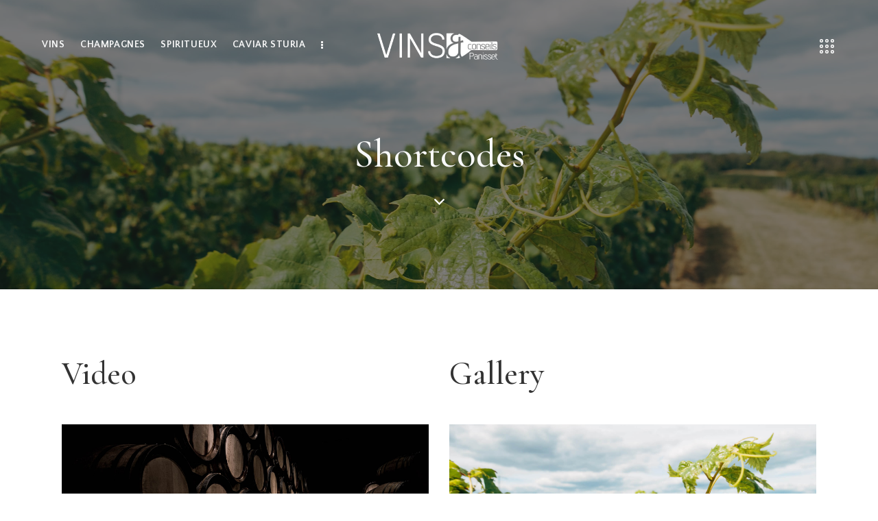

--- FILE ---
content_type: text/html; charset=UTF-8
request_url: https://goodies-manga.com/shortcodes/
body_size: 22509
content:
<!DOCTYPE html>
<html lang="en-US" class="no-js scheme_light">

<head>
	
		<meta charset="UTF-8">
		<meta name="viewport" content="width=device-width, initial-scale=1">
		<meta name="format-detection" content="telephone=no">
		<link rel="profile" href="//gmpg.org/xfn/11">
		<title>Shortcodes &#8211; Chardonnay</title>
<meta name='robots' content='max-image-preview:large' />
<link rel='dns-prefetch' href='//fonts.googleapis.com' />
<link rel="alternate" type="application/rss+xml" title="Chardonnay &raquo; Feed" href="https://goodies-manga.com/feed/" />
<link rel="alternate" type="application/rss+xml" title="Chardonnay &raquo; Comments Feed" href="https://goodies-manga.com/comments/feed/" />
<link rel="alternate" type="text/calendar" title="Chardonnay &raquo; iCal Feed" href="https://goodies-manga.com/events/?ical=1" />
<link rel="alternate" title="oEmbed (JSON)" type="application/json+oembed" href="https://goodies-manga.com/wp-json/oembed/1.0/embed?url=https%3A%2F%2Fgoodies-manga.com%2Fshortcodes%2F" />
<link rel="alternate" title="oEmbed (XML)" type="text/xml+oembed" href="https://goodies-manga.com/wp-json/oembed/1.0/embed?url=https%3A%2F%2Fgoodies-manga.com%2Fshortcodes%2F&#038;format=xml" />
			<meta property="og:type" content="article" />
			<meta property="og:url" content="https://goodies-manga.com/shortcodes/" />
			<meta property="og:title" content="Shortcodes" />
			<meta property="og:description" content="Video		
					
			Gallery		
						
							
					
			Audio		
			
															Amber Nelson
																Insert Audio Title Here
					
http://goodies-manga.com/wp-content/uploads/2021/08/sample-melody.mp3					
			
			Testimonials		
				
Chardonnay is one of the most civilized things in the world and one of the most natural things of the world that has been brought to the greatest perfection, and it offers a greater range for enjoyment and appreciation than, possibly, any other purely sensory thing.
			Amy Walker
			Photographer, Pixel		
				
A homey little" />  
			<style id='wp-img-auto-sizes-contain-inline-css' type='text/css'>
img:is([sizes=auto i],[sizes^="auto," i]){contain-intrinsic-size:3000px 1500px}
/*# sourceURL=wp-img-auto-sizes-contain-inline-css */
</style>
<link property="stylesheet" rel='stylesheet' id='trx_addons-icons-css' href='https://goodies-manga.com/wp-content/plugins/trx_addons/css/font-icons/css/trx_addons_icons.css' type='text/css' media='all' />
<link property="stylesheet" rel='stylesheet' id='chardonnay-font-google_fonts-css' href='https://fonts.googleapis.com/css2?family=Quattrocento+Sans:ital,wght@0,400;0,700;1,400;1,700&#038;family=Cormorant+Garamond:ital,wght@0,300;0,400;0,500;0,600;0,700;1,300;1,400;1,500;1,600;1,700&#038;subset=latin,latin-ext&#038;display=swap' type='text/css' media='all' />
<link property="stylesheet" rel='stylesheet' id='chardonnay-fontello-css' href='https://goodies-manga.com/wp-content/themes/chardonnay/skins/default/css/font-icons/css/fontello.css' type='text/css' media='all' />
<style id='wp-emoji-styles-inline-css' type='text/css'>

	img.wp-smiley, img.emoji {
		display: inline !important;
		border: none !important;
		box-shadow: none !important;
		height: 1em !important;
		width: 1em !important;
		margin: 0 0.07em !important;
		vertical-align: -0.1em !important;
		background: none !important;
		padding: 0 !important;
	}
/*# sourceURL=wp-emoji-styles-inline-css */
</style>
<style id='classic-theme-styles-inline-css' type='text/css'>
/*! This file is auto-generated */
.wp-block-button__link{color:#fff;background-color:#32373c;border-radius:9999px;box-shadow:none;text-decoration:none;padding:calc(.667em + 2px) calc(1.333em + 2px);font-size:1.125em}.wp-block-file__button{background:#32373c;color:#fff;text-decoration:none}
/*# sourceURL=/wp-includes/css/classic-themes.min.css */
</style>
<link property="stylesheet" rel='stylesheet' id='advanced-popups-css' href='https://goodies-manga.com/wp-content/plugins/advanced-popups/public/css/advanced-popups-public.css?ver=1.1.3' type='text/css' media='all' />

<link property="stylesheet" rel='stylesheet' id='magnific-popup-css' href='https://goodies-manga.com/wp-content/plugins/trx_addons/js/magnific/magnific-popup.min.css' type='text/css' media='all' />




<link property="stylesheet" rel='preload' as='font' type='font/woff2' crossorigin='anonymous' id='tinvwl-webfont-font-css' href='https://goodies-manga.com/wp-content/plugins/ti-woocommerce-wishlist/assets/fonts/tinvwl-webfont.woff2?ver=xu2uyi'  media='all' />
<link property="stylesheet" rel='stylesheet' id='tinvwl-webfont-css' href='https://goodies-manga.com/wp-content/plugins/ti-woocommerce-wishlist/assets/css/webfont.min.css?ver=1.45.0' type='text/css' media='all' />
<link property="stylesheet" rel='stylesheet' id='tinvwl-css' href='https://goodies-manga.com/wp-content/plugins/ti-woocommerce-wishlist/assets/css/public.min.css?ver=1.45.0' type='text/css' media='all' />
<link property="stylesheet" rel='stylesheet' id='elementor-icons-css' href='https://goodies-manga.com/wp-content/plugins/elementor/assets/lib/eicons/css/elementor-icons.min.css?ver=5.29.0' type='text/css' media='all' />
<link property="stylesheet" rel='stylesheet' id='elementor-frontend-css' href='https://goodies-manga.com/wp-content/plugins/elementor/assets/css/frontend.min.css?ver=3.20.2' type='text/css' media='all' />
<style id='elementor-frontend-inline-css' type='text/css'>
.elementor-kit-15{--e-global-typography-primary-font-family:"Roboto";--e-global-typography-primary-font-weight:600;--e-global-typography-secondary-font-family:"Roboto Slab";--e-global-typography-secondary-font-weight:400;--e-global-typography-text-font-family:"Roboto";--e-global-typography-text-font-weight:400;--e-global-typography-accent-font-family:"Roboto";--e-global-typography-accent-font-weight:500;}.elementor-section.elementor-section-boxed > .elementor-container{max-width:1320px;}.e-con{--container-max-width:1320px;}.elementor-widget:not(:last-child){margin-block-end:20px;}.elementor-element{--widgets-spacing:20px 20px;}{}.sc_layouts_title_caption{display:var(--page-title-display);}@media(max-width:1024px){.elementor-section.elementor-section-boxed > .elementor-container{max-width:1024px;}.e-con{--container-max-width:1024px;}}@media(max-width:767px){.elementor-section.elementor-section-boxed > .elementor-container{max-width:767px;}.e-con{--container-max-width:767px;}}
.elementor-17288 .elementor-element.elementor-element-b59d8f1{--spacer-size:50px;}.elementor-17288 .elementor-element.elementor-element-f001986 .sc_item_title_text{-webkit-text-stroke-width:0px;}.elementor-17288 .elementor-element.elementor-element-f001986 .sc_item_title_text2{-webkit-text-stroke-width:0px;}.elementor-17288 .elementor-element.elementor-element-3a1f121{--spacer-size:50px;}.elementor-17288 .elementor-element.elementor-element-d4b2677{--spacer-size:50px;}.elementor-17288 .elementor-element.elementor-element-22c9ab4{--spacer-size:50px;}.elementor-17288 .elementor-element.elementor-element-c86b0d1 .sc_item_title_text{-webkit-text-stroke-width:0px;}.elementor-17288 .elementor-element.elementor-element-c86b0d1 .sc_item_title_text2{-webkit-text-stroke-width:0px;}.elementor-17288 .elementor-element.elementor-element-4d98d44{--spacer-size:50px;}.elementor-17288 .elementor-element.elementor-element-1f05526{--spacer-size:50px;}.elementor-17288 .elementor-element.elementor-element-b550726{--spacer-size:50px;}.elementor-17288 .elementor-element.elementor-element-b7a1d2e .sc_item_title_text{-webkit-text-stroke-width:0px;}.elementor-17288 .elementor-element.elementor-element-b7a1d2e .sc_item_title_text2{-webkit-text-stroke-width:0px;}.elementor-17288 .elementor-element.elementor-element-593bf9c{--spacer-size:50px;}.elementor-17288 .elementor-element.elementor-element-6754d36{--spacer-size:50px;}.elementor-17288 .elementor-element.elementor-element-d612ad4{--spacer-size:50px;}.elementor-17288 .elementor-element.elementor-element-8363d62 .sc_item_title_text{-webkit-text-stroke-width:0px;}.elementor-17288 .elementor-element.elementor-element-8363d62 .sc_item_title_text2{-webkit-text-stroke-width:0px;}.elementor-17288 .elementor-element.elementor-element-39443f2{--spacer-size:50px;}.elementor-17288 .elementor-element.elementor-element-8ce1827{--spacer-size:50px;}.elementor-17288 .elementor-element.elementor-element-b2744d7 .sc_item_title_text{-webkit-text-stroke-width:0px;}.elementor-17288 .elementor-element.elementor-element-b2744d7 .sc_item_title_text2{-webkit-text-stroke-width:0px;}.elementor-17288 .elementor-element.elementor-element-e7ab111{--spacer-size:50px;}.elementor-17288 .elementor-element.elementor-element-2888bce:not(.elementor-motion-effects-element-type-background), .elementor-17288 .elementor-element.elementor-element-2888bce > .elementor-motion-effects-container > .elementor-motion-effects-layer{background-color:#FBF9F4;}.elementor-17288 .elementor-element.elementor-element-2888bce{transition:background 0.3s, border 0.3s, border-radius 0.3s, box-shadow 0.3s;}.elementor-17288 .elementor-element.elementor-element-2888bce > .elementor-background-overlay{transition:background 0.3s, border-radius 0.3s, opacity 0.3s;}.elementor-17288 .elementor-element.elementor-element-e3c99fd{--spacer-size:50px;}.elementor-17288 .elementor-element.elementor-element-16d0ed9 .sc_item_title_text{-webkit-text-stroke-width:0px;}.elementor-17288 .elementor-element.elementor-element-16d0ed9 .sc_item_title_text2{-webkit-text-stroke-width:0px;}.elementor-17288 .elementor-element.elementor-element-e6e0cbb{--spacer-size:50px;}.elementor-17288 .elementor-element.elementor-element-50011f3{--spacer-size:50px;}.elementor-17288 .elementor-element.elementor-element-3801690 .sc_item_title_text{-webkit-text-stroke-width:0px;}.elementor-17288 .elementor-element.elementor-element-3801690 .sc_item_title_text2{-webkit-text-stroke-width:0px;}.elementor-17288 .elementor-element.elementor-element-c3b8edc{--spacer-size:50px;}.elementor-17288 .elementor-element.elementor-element-19610e5{transition:background 0.3s, border 0.3s, border-radius 0.3s, box-shadow 0.3s;}.elementor-17288 .elementor-element.elementor-element-19610e5 > .elementor-background-overlay{transition:background 0.3s, border-radius 0.3s, opacity 0.3s;}.elementor-17288 .elementor-element.elementor-element-e83708c .sc_googlemap{width:100%;height:750px;}.elementor-17288 .elementor-element.elementor-element-e83708c .sc_item_title_text{-webkit-text-stroke-width:0px;}.elementor-17288 .elementor-element.elementor-element-e83708c .sc_item_title_text2{-webkit-text-stroke-width:0px;}
/*# sourceURL=elementor-frontend-inline-css */
</style>
<link property="stylesheet" rel='stylesheet' id='swiper-css' href='https://goodies-manga.com/wp-content/plugins/elementor/assets/lib/swiper/v8/css/swiper.min.css?ver=8.4.5' type='text/css' media='all' />
<link property="stylesheet" rel='stylesheet' id='trx_addons-css' href='https://goodies-manga.com/wp-content/plugins/trx_addons/css/__styles.css' type='text/css' media='all' />
<link property="stylesheet" rel='stylesheet' id='trx_addons-animations-css' href='https://goodies-manga.com/wp-content/plugins/trx_addons/css/trx_addons.animations.css' type='text/css' media='all' />
<link property="stylesheet" rel='stylesheet' id='trx_addons-mouse-helper-css' href='https://goodies-manga.com/wp-content/plugins/trx_addons/addons/mouse-helper/mouse-helper.css' type='text/css' media='all' />
<link property="stylesheet" rel='stylesheet' id='trx_addons-cpt_services-css' href='https://goodies-manga.com/wp-content/plugins/trx_addons/components/cpt/services/services.css' type='text/css' media='all' />
<link property="stylesheet" rel='stylesheet' id='trx_addons-cpt_testimonials-css' href='https://goodies-manga.com/wp-content/plugins/trx_addons/components/cpt/testimonials/testimonials.css' type='text/css' media='all' />
<link property="stylesheet" rel='stylesheet' id='trx_addons-widget_audio-css' href='https://goodies-manga.com/wp-content/plugins/trx_addons/components/widgets/audio/audio.css' type='text/css' media='all' />
<link property="stylesheet" rel='stylesheet' id='trx_addons-widget_video-css' href='https://goodies-manga.com/wp-content/plugins/trx_addons/components/widgets/video/video.css' type='text/css' media='all' />
<link property="stylesheet" rel='stylesheet' id='wpgdprc-front-css-css' href='https://goodies-manga.com/wp-content/plugins/wp-gdpr-compliance/Assets/css/front.css?ver=1654085520' type='text/css' media='all' />
<style id='wpgdprc-front-css-inline-css' type='text/css'>
:root{--wp-gdpr--bar--background-color: #000000;--wp-gdpr--bar--color: #ffffff;--wp-gdpr--button--background-color: #000000;--wp-gdpr--button--background-color--darken: #000000;--wp-gdpr--button--color: #ffffff;}
/*# sourceURL=wpgdprc-front-css-inline-css */
</style>
<link property="stylesheet" rel='stylesheet' id='chardonnay-style-css' href='https://goodies-manga.com/wp-content/themes/chardonnay/style.css' type='text/css' media='all' />
<link property="stylesheet" rel='stylesheet' id='mediaelement-css' href='https://goodies-manga.com/wp-includes/js/mediaelement/mediaelementplayer-legacy.min.css?ver=4.2.17' type='text/css' media='all' />
<link property="stylesheet" rel='stylesheet' id='wp-mediaelement-css' href='https://goodies-manga.com/wp-includes/js/mediaelement/wp-mediaelement.min.css?ver=6.9' type='text/css' media='all' />
<link property="stylesheet" rel='stylesheet' id='chardonnay-extra-skin-default-css' href='https://goodies-manga.com/wp-content/themes/chardonnay/skins/default/extra-style.css' type='text/css' media='all' />
<link property="stylesheet" rel='stylesheet' id='chardonnay-skin-default-css' href='https://goodies-manga.com/wp-content/themes/chardonnay/skins/default/css/style.css' type='text/css' media='all' />
<link property="stylesheet" rel='stylesheet' id='chardonnay-plugins-css' href='https://goodies-manga.com/wp-content/themes/chardonnay/skins/default/css/__plugins.css' type='text/css' media='all' />
<link property="stylesheet" rel='stylesheet' id='chardonnay-custom-css' href='https://goodies-manga.com/wp-content/themes/chardonnay/skins/default/css/__custom.css' type='text/css' media='all' />
<link property="stylesheet" rel='stylesheet' id='trx_addons-responsive-css' href='https://goodies-manga.com/wp-content/plugins/trx_addons/css/__responsive.css' type='text/css' media='(max-width:1439px)' />
<link property="stylesheet" rel='stylesheet' id='trx_addons-mouse-helper-responsive-css' href='https://goodies-manga.com/wp-content/plugins/trx_addons/addons/mouse-helper/mouse-helper.responsive.css' type='text/css' media='(max-width:1279px)' />
<link property="stylesheet" rel='stylesheet' id='trx_addons-cpt_services-responsive-css' href='https://goodies-manga.com/wp-content/plugins/trx_addons/components/cpt/services/services.responsive.css' type='text/css' media='(max-width:1439px)' />
<link property="stylesheet" rel='stylesheet' id='chardonnay-responsive-css' href='https://goodies-manga.com/wp-content/themes/chardonnay/skins/default/css/__responsive.css' type='text/css' media='(max-width:1679px)' />
<script type="text/javascript" src="https://goodies-manga.com/wp-includes/js/jquery/jquery.min.js?ver=3.7.1" id="jquery-core-js"></script>
<script type="text/javascript" src="https://goodies-manga.com/wp-includes/js/jquery/jquery-migrate.min.js?ver=3.4.1" id="jquery-migrate-js"></script>
<link rel="https://api.w.org/" href="https://goodies-manga.com/wp-json/" /><link rel="alternate" title="JSON" type="application/json" href="https://goodies-manga.com/wp-json/wp/v2/pages/17288" /><link rel="EditURI" type="application/rsd+xml" title="RSD" href="https://goodies-manga.com/xmlrpc.php?rsd" />
<meta name="generator" content="WordPress 6.9" />
<meta name="generator" content="WooCommerce 6.5.1" />
<link rel="canonical" href="https://goodies-manga.com/shortcodes/" />
<link rel='shortlink' href='https://goodies-manga.com/?p=17288' />
		<link rel="preload" href="https://goodies-manga.com/wp-content/plugins/advanced-popups/fonts/advanced-popups-icons.woff" as="font" type="font/woff" crossorigin>
		<meta name="tec-api-version" content="v1"><meta name="tec-api-origin" content="https://goodies-manga.com"><link rel="alternate" href="https://goodies-manga.com/wp-json/tribe/events/v1/" />	<noscript><style>.woocommerce-product-gallery{ opacity: 1 !important; }</style></noscript>
	<meta name="generator" content="Elementor 3.20.2; features: e_optimized_assets_loading, additional_custom_breakpoints, block_editor_assets_optimize, e_image_loading_optimization; settings: css_print_method-internal, google_font-disabled, font_display-auto">
<meta name="generator" content="Powered by Slider Revolution 6.5.24 - responsive, Mobile-Friendly Slider Plugin for WordPress with comfortable drag and drop interface." />
<link rel="icon" href="https://goodies-manga.com/wp-content/uploads/2021/09/cropped-favicon-32x32.png" sizes="32x32" />
<link rel="icon" href="https://goodies-manga.com/wp-content/uploads/2021/09/cropped-favicon-192x192.png" sizes="192x192" />
<link rel="apple-touch-icon" href="https://goodies-manga.com/wp-content/uploads/2021/09/cropped-favicon-180x180.png" />
<meta name="msapplication-TileImage" content="https://goodies-manga.com/wp-content/uploads/2021/09/cropped-favicon-270x270.png" />
<script>function setREVStartSize(e){
			//window.requestAnimationFrame(function() {
				window.RSIW = window.RSIW===undefined ? window.innerWidth : window.RSIW;
				window.RSIH = window.RSIH===undefined ? window.innerHeight : window.RSIH;
				try {
					var pw = document.getElementById(e.c).parentNode.offsetWidth,
						newh;
					pw = pw===0 || isNaN(pw) || (e.l=="fullwidth" || e.layout=="fullwidth") ? window.RSIW : pw;
					e.tabw = e.tabw===undefined ? 0 : parseInt(e.tabw);
					e.thumbw = e.thumbw===undefined ? 0 : parseInt(e.thumbw);
					e.tabh = e.tabh===undefined ? 0 : parseInt(e.tabh);
					e.thumbh = e.thumbh===undefined ? 0 : parseInt(e.thumbh);
					e.tabhide = e.tabhide===undefined ? 0 : parseInt(e.tabhide);
					e.thumbhide = e.thumbhide===undefined ? 0 : parseInt(e.thumbhide);
					e.mh = e.mh===undefined || e.mh=="" || e.mh==="auto" ? 0 : parseInt(e.mh,0);
					if(e.layout==="fullscreen" || e.l==="fullscreen")
						newh = Math.max(e.mh,window.RSIH);
					else{
						e.gw = Array.isArray(e.gw) ? e.gw : [e.gw];
						for (var i in e.rl) if (e.gw[i]===undefined || e.gw[i]===0) e.gw[i] = e.gw[i-1];
						e.gh = e.el===undefined || e.el==="" || (Array.isArray(e.el) && e.el.length==0)? e.gh : e.el;
						e.gh = Array.isArray(e.gh) ? e.gh : [e.gh];
						for (var i in e.rl) if (e.gh[i]===undefined || e.gh[i]===0) e.gh[i] = e.gh[i-1];
											
						var nl = new Array(e.rl.length),
							ix = 0,
							sl;
						e.tabw = e.tabhide>=pw ? 0 : e.tabw;
						e.thumbw = e.thumbhide>=pw ? 0 : e.thumbw;
						e.tabh = e.tabhide>=pw ? 0 : e.tabh;
						e.thumbh = e.thumbhide>=pw ? 0 : e.thumbh;
						for (var i in e.rl) nl[i] = e.rl[i]<window.RSIW ? 0 : e.rl[i];
						sl = nl[0];
						for (var i in nl) if (sl>nl[i] && nl[i]>0) { sl = nl[i]; ix=i;}
						var m = pw>(e.gw[ix]+e.tabw+e.thumbw) ? 1 : (pw-(e.tabw+e.thumbw)) / (e.gw[ix]);
						newh =  (e.gh[ix] * m) + (e.tabh + e.thumbh);
					}
					var el = document.getElementById(e.c);
					if (el!==null && el) el.style.height = newh+"px";
					el = document.getElementById(e.c+"_wrapper");
					if (el!==null && el) {
						el.style.height = newh+"px";
						el.style.display = "block";
					}
				} catch(e){
					console.log("Failure at Presize of Slider:" + e)
				}
			//});
		  };</script>

<style id="elementor-post-4614">.elementor-4614 .elementor-element.elementor-element-610d030b > .elementor-container > .elementor-column > .elementor-widget-wrap{align-content:center;align-items:center;}.elementor-4614 .elementor-element.elementor-element-610d030b:not(.elementor-motion-effects-element-type-background), .elementor-4614 .elementor-element.elementor-element-610d030b > .elementor-motion-effects-container > .elementor-motion-effects-layer{background-image:url("https://goodies-manga.com/wp-content/uploads/2020/06/new-wine-header-bg-copyright.jpg");background-position:center center;background-size:cover;}.elementor-4614 .elementor-element.elementor-element-610d030b > .elementor-background-overlay{background-color:#1A1A1A;opacity:0.55;transition:background 0.3s, border-radius 0.3s, opacity 0.3s;}.elementor-4614 .elementor-element.elementor-element-610d030b{transition:background 0.3s, border 0.3s, border-radius 0.3s, box-shadow 0.3s;}.elementor-4614 .elementor-element.elementor-element-3061cd6b > .elementor-container > .elementor-column > .elementor-widget-wrap{align-content:center;align-items:center;}.elementor-4614 .elementor-element.elementor-element-3061cd6b{padding:12px 30px 11px 30px;}.elementor-4614 .elementor-element.elementor-element-64c83016 > .elementor-widget-container{margin:0px 0px 0px -10px;}.elementor-4614 .elementor-element.elementor-element-7e72548 .logo_image{max-height:101px;}.elementor-4614 .elementor-element.elementor-element-7e72548 > .elementor-widget-container{margin:2px 0px 0px 0px;}.elementor-4614 .elementor-element.elementor-element-2e04bb8 .elementor-icon-wrapper{text-align:center;}.elementor-4614 .elementor-element.elementor-element-2e04bb8 > .elementor-widget-container{margin:0px 0px -6px 8px;}.elementor-4614 .elementor-element.elementor-element-975e602 > .elementor-container > .elementor-column > .elementor-widget-wrap{align-content:center;align-items:center;}.elementor-4614 .elementor-element.elementor-element-975e602{padding:10px 0px 12px 0px;}.elementor-4614 .elementor-element.elementor-element-f71a0f3 > .elementor-widget-container{margin:0px 0px -4px 0px;}.elementor-4614 .elementor-element.elementor-element-7d9d697 .logo_image{max-height:101px;}.elementor-4614 .elementor-element.elementor-element-7d9d697 > .elementor-widget-container{margin:0px 0px -1px 0px;}.elementor-4614 .elementor-element.elementor-element-a7a81c6 .elementor-icon-wrapper{text-align:center;}.elementor-4614 .elementor-element.elementor-element-a7a81c6 > .elementor-widget-container{margin:0px 0px -6px 5px;}.elementor-4614 .elementor-element.elementor-element-74fad2a > .elementor-container > .elementor-column > .elementor-widget-wrap{align-content:center;align-items:center;}.elementor-4614 .elementor-element.elementor-element-74fad2a{padding:20px 0px 20px 0px;}.elementor-4614 .elementor-element.elementor-element-15dd83f .logo_image{max-height:90px;}.elementor-4614 .elementor-element.elementor-element-15dd83f > .elementor-widget-container{margin:0px 0px -4px 0px;}.elementor-4614 .elementor-element.elementor-element-3c4040f > .elementor-widget-container{margin:0px 0px -4px 0px;}.elementor-4614 .elementor-element.elementor-element-51696f30{--spacer-size:65px;}.elementor-4614 .elementor-element.elementor-element-1b0f2d96{--spacer-size:24px;}.elementor-4614 .elementor-element.elementor-element-34cae5e4{--spacer-size:34px;}.elementor-4614 .elementor-element.elementor-element-564c84ff .elementor-icon-wrapper{text-align:center;}.elementor-4614 .elementor-element.elementor-element-564c84ff.elementor-view-stacked .elementor-icon{background-color:#FFFFFF;}.elementor-4614 .elementor-element.elementor-element-564c84ff.elementor-view-framed .elementor-icon, .elementor-4614 .elementor-element.elementor-element-564c84ff.elementor-view-default .elementor-icon{color:#FFFFFF;border-color:#FFFFFF;}.elementor-4614 .elementor-element.elementor-element-564c84ff.elementor-view-framed .elementor-icon, .elementor-4614 .elementor-element.elementor-element-564c84ff.elementor-view-default .elementor-icon svg{fill:#FFFFFF;}.elementor-4614 .elementor-element.elementor-element-564c84ff .elementor-icon{font-size:15px;}.elementor-4614 .elementor-element.elementor-element-564c84ff .elementor-icon svg{height:15px;}.elementor-4614 .elementor-element.elementor-element-564c84ff > .elementor-widget-container{margin:0px 0px -4px 0px;}.elementor-4614 .elementor-element.elementor-element-1d66f4e5{--spacer-size:100px;}.elementor-4614 .elementor-element.elementor-element-fbd3aeb{--spacer-size:20px;}.elementor-4614 .elementor-element.elementor-element-ec1785b{--spacer-size:20px;}@media(min-width:768px){.elementor-4614 .elementor-element.elementor-element-601f8e2a{width:40%;}.elementor-4614 .elementor-element.elementor-element-02a5b71{width:19.664%;}.elementor-4614 .elementor-element.elementor-element-651946c3{width:40%;}}@media(max-width:1024px){.elementor-4614 .elementor-element.elementor-element-975e602{padding:10px 0px 10px 0px;}.elementor-4614 .elementor-element.elementor-element-f71a0f3 > .elementor-widget-container{margin:0px 0px -2px 0px;}.elementor-4614 .elementor-element.elementor-element-74fad2a{padding:20px 0px 20px 0px;}.elementor-4614 .elementor-element.elementor-element-3c4040f > .elementor-widget-container{margin:0px 0px -2px 0px;}.elementor-4614 .elementor-element.elementor-element-51696f30{--spacer-size:28px;}.elementor-4614 .elementor-element.elementor-element-34cae5e4{--spacer-size:18px;}.elementor-4614 .elementor-element.elementor-element-564c84ff .elementor-icon{font-size:14px;}.elementor-4614 .elementor-element.elementor-element-564c84ff .elementor-icon svg{height:14px;}.elementor-4614 .elementor-element.elementor-element-1d66f4e5{--spacer-size:72px;}}@media(max-width:767px){.elementor-4614 .elementor-element.elementor-element-d742100{width:50%;}.elementor-4614 .elementor-element.elementor-element-f71a0f3 > .elementor-widget-container{margin:0px 0px -4px 0px;}.elementor-4614 .elementor-element.elementor-element-d7f51d2{width:50%;}.elementor-4614 .elementor-element.elementor-element-c45ea74{width:50%;}.elementor-4614 .elementor-element.elementor-element-74fad2a{padding:9px 0px 12px 0px;}.elementor-4614 .elementor-element.elementor-element-f9b5daf{width:50%;}.elementor-4614 .elementor-element.elementor-element-9cb15cd{width:50%;}.elementor-4614 .elementor-element.elementor-element-3c4040f > .elementor-widget-container{margin:0px 0px -4px 0px;}.elementor-4614 .elementor-element.elementor-element-51696f30{--spacer-size:15px;}.elementor-4614 .elementor-element.elementor-element-34cae5e4{--spacer-size:10px;}.elementor-4614 .elementor-element.elementor-element-564c84ff .elementor-icon{font-size:12px;}.elementor-4614 .elementor-element.elementor-element-564c84ff .elementor-icon svg{height:12px;}.elementor-4614 .elementor-element.elementor-element-1d66f4e5{--spacer-size:48px;}}</style>
<style id="elementor-post-4105">.elementor-4105 .elementor-element.elementor-element-abb689a{transition:background 0.3s, border 0.3s, border-radius 0.3s, box-shadow 0.3s;padding:0px 0px 0px 0px;}.elementor-4105 .elementor-element.elementor-element-abb689a > .elementor-background-overlay{transition:background 0.3s, border-radius 0.3s, opacity 0.3s;}.elementor-4105 .elementor-element.elementor-element-d0276bd{--spacer-size:70px;}.elementor-4105 .elementor-element.elementor-element-62e21dc .logo_image{max-height:101px;}.elementor-4105 .elementor-element.elementor-element-b6e22fd{transition:background 0.3s, border 0.3s, border-radius 0.3s, box-shadow 0.3s;padding:0px 0px 0px 0px;}.elementor-4105 .elementor-element.elementor-element-b6e22fd > .elementor-background-overlay{transition:background 0.3s, border-radius 0.3s, opacity 0.3s;}.elementor-4105 .elementor-element.elementor-element-2537961{--spacer-size:30px;}.elementor-4105 .elementor-element.elementor-element-c8bd3f7{--spacer-size:22px;}.elementor-4105 .elementor-element.elementor-element-2a929eb{transition:background 0.3s, border 0.3s, border-radius 0.3s, box-shadow 0.3s;padding:0px 0px 0px 0px;}.elementor-4105 .elementor-element.elementor-element-2a929eb > .elementor-background-overlay{transition:background 0.3s, border-radius 0.3s, opacity 0.3s;}.elementor-4105 .elementor-element.elementor-element-65a21b6 .sc_item_title_text{-webkit-text-stroke-width:0px;}.elementor-4105 .elementor-element.elementor-element-65a21b6 .sc_item_title_text2{-webkit-text-stroke-width:0px;}.elementor-4105 .elementor-element.elementor-element-3f5472a{--spacer-size:70px;}.elementor-4105 .elementor-element.elementor-element-a0abb67{--divider-border-style:solid;--divider-border-width:1px;}.elementor-4105 .elementor-element.elementor-element-a0abb67 .elementor-divider-separator{width:100%;}.elementor-4105 .elementor-element.elementor-element-a0abb67 .elementor-divider{padding-block-start:2px;padding-block-end:2px;}.elementor-4105 .elementor-element.elementor-element-ca971ac{--spacer-size:16px;}.elementor-4105 .elementor-element.elementor-element-652571e{font-size:16px;font-weight:400;}.elementor-4105 .elementor-element.elementor-element-7b9eeca{--spacer-size:18px;}@media(max-width:1024px){.elementor-4105 .elementor-element.elementor-element-3f5472a{--spacer-size:65px;}}@media(max-width:767px){.elementor-4105 .elementor-element.elementor-element-2537961{--spacer-size:20px;}.elementor-4105 .elementor-element.elementor-element-c8bd3f7{--spacer-size:4px;}.elementor-4105 .elementor-element.elementor-element-3f5472a{--spacer-size:40px;}.elementor-4105 .elementor-element.elementor-element-ca971ac{--spacer-size:12px;}.elementor-4105 .elementor-element.elementor-element-652571e{font-size:15px;line-height:1.3em;}.elementor-4105 .elementor-element.elementor-element-7b9eeca{--spacer-size:14px;}}</style>
<style type="text/css" id="trx_addons-inline-styles-inline-css">.trx_addons_inline_51462204 img.logo_image{max-height:101px;}.trx_addons_inline_1813863147 img.logo_image{max-height:101px;}.trx_addons_inline_508340487 img.logo_image{max-height:90px;}.trx_addons_inline_1134954966{width:100%;height:750px;}.trx_addons_inline_1506789350 img.logo_image{max-height:101px;}</style>
<style id='wp-block-paragraph-inline-css' type='text/css'>
.is-small-text{font-size:.875em}.is-regular-text{font-size:1em}.is-large-text{font-size:2.25em}.is-larger-text{font-size:3em}.has-drop-cap:not(:focus):first-letter{float:left;font-size:8.4em;font-style:normal;font-weight:100;line-height:.68;margin:.05em .1em 0 0;text-transform:uppercase}body.rtl .has-drop-cap:not(:focus):first-letter{float:none;margin-left:.1em}p.has-drop-cap.has-background{overflow:hidden}:root :where(p.has-background){padding:1.25em 2.375em}:where(p.has-text-color:not(.has-link-color)) a{color:inherit}p.has-text-align-left[style*="writing-mode:vertical-lr"],p.has-text-align-right[style*="writing-mode:vertical-rl"]{rotate:180deg}
/*# sourceURL=https://goodies-manga.com/wp-includes/blocks/paragraph/style.min.css */
</style>
<style id='global-styles-inline-css' type='text/css'>
:root{--wp--preset--aspect-ratio--square: 1;--wp--preset--aspect-ratio--4-3: 4/3;--wp--preset--aspect-ratio--3-4: 3/4;--wp--preset--aspect-ratio--3-2: 3/2;--wp--preset--aspect-ratio--2-3: 2/3;--wp--preset--aspect-ratio--16-9: 16/9;--wp--preset--aspect-ratio--9-16: 9/16;--wp--preset--color--black: #000000;--wp--preset--color--cyan-bluish-gray: #abb8c3;--wp--preset--color--white: #ffffff;--wp--preset--color--pale-pink: #f78da7;--wp--preset--color--vivid-red: #cf2e2e;--wp--preset--color--luminous-vivid-orange: #ff6900;--wp--preset--color--luminous-vivid-amber: #fcb900;--wp--preset--color--light-green-cyan: #7bdcb5;--wp--preset--color--vivid-green-cyan: #00d084;--wp--preset--color--pale-cyan-blue: #8ed1fc;--wp--preset--color--vivid-cyan-blue: #0693e3;--wp--preset--color--vivid-purple: #9b51e0;--wp--preset--color--bg-color: #ffffff;--wp--preset--color--bd-color: #DED6D4;--wp--preset--color--text-dark: #333333;--wp--preset--color--text-light: #AAA8A4;--wp--preset--color--text-link: #B4BB6B;--wp--preset--color--text-hover: #9FA753;--wp--preset--color--text-link-2: #B98D58;--wp--preset--color--text-hover-2: #B1824A;--wp--preset--color--text-link-3: #DBBB94;--wp--preset--color--text-hover-3: #D1AF86;--wp--preset--gradient--vivid-cyan-blue-to-vivid-purple: linear-gradient(135deg,rgb(6,147,227) 0%,rgb(155,81,224) 100%);--wp--preset--gradient--light-green-cyan-to-vivid-green-cyan: linear-gradient(135deg,rgb(122,220,180) 0%,rgb(0,208,130) 100%);--wp--preset--gradient--luminous-vivid-amber-to-luminous-vivid-orange: linear-gradient(135deg,rgb(252,185,0) 0%,rgb(255,105,0) 100%);--wp--preset--gradient--luminous-vivid-orange-to-vivid-red: linear-gradient(135deg,rgb(255,105,0) 0%,rgb(207,46,46) 100%);--wp--preset--gradient--very-light-gray-to-cyan-bluish-gray: linear-gradient(135deg,rgb(238,238,238) 0%,rgb(169,184,195) 100%);--wp--preset--gradient--cool-to-warm-spectrum: linear-gradient(135deg,rgb(74,234,220) 0%,rgb(151,120,209) 20%,rgb(207,42,186) 40%,rgb(238,44,130) 60%,rgb(251,105,98) 80%,rgb(254,248,76) 100%);--wp--preset--gradient--blush-light-purple: linear-gradient(135deg,rgb(255,206,236) 0%,rgb(152,150,240) 100%);--wp--preset--gradient--blush-bordeaux: linear-gradient(135deg,rgb(254,205,165) 0%,rgb(254,45,45) 50%,rgb(107,0,62) 100%);--wp--preset--gradient--luminous-dusk: linear-gradient(135deg,rgb(255,203,112) 0%,rgb(199,81,192) 50%,rgb(65,88,208) 100%);--wp--preset--gradient--pale-ocean: linear-gradient(135deg,rgb(255,245,203) 0%,rgb(182,227,212) 50%,rgb(51,167,181) 100%);--wp--preset--gradient--electric-grass: linear-gradient(135deg,rgb(202,248,128) 0%,rgb(113,206,126) 100%);--wp--preset--gradient--midnight: linear-gradient(135deg,rgb(2,3,129) 0%,rgb(40,116,252) 100%);--wp--preset--font-size--small: 13px;--wp--preset--font-size--medium: 20px;--wp--preset--font-size--large: 36px;--wp--preset--font-size--x-large: 42px;--wp--preset--spacing--20: 0.44rem;--wp--preset--spacing--30: 0.67rem;--wp--preset--spacing--40: 1rem;--wp--preset--spacing--50: 1.5rem;--wp--preset--spacing--60: 2.25rem;--wp--preset--spacing--70: 3.38rem;--wp--preset--spacing--80: 5.06rem;--wp--preset--shadow--natural: 6px 6px 9px rgba(0, 0, 0, 0.2);--wp--preset--shadow--deep: 12px 12px 50px rgba(0, 0, 0, 0.4);--wp--preset--shadow--sharp: 6px 6px 0px rgba(0, 0, 0, 0.2);--wp--preset--shadow--outlined: 6px 6px 0px -3px rgb(255, 255, 255), 6px 6px rgb(0, 0, 0);--wp--preset--shadow--crisp: 6px 6px 0px rgb(0, 0, 0);}:where(.is-layout-flex){gap: 0.5em;}:where(.is-layout-grid){gap: 0.5em;}body .is-layout-flex{display: flex;}.is-layout-flex{flex-wrap: wrap;align-items: center;}.is-layout-flex > :is(*, div){margin: 0;}body .is-layout-grid{display: grid;}.is-layout-grid > :is(*, div){margin: 0;}:where(.wp-block-columns.is-layout-flex){gap: 2em;}:where(.wp-block-columns.is-layout-grid){gap: 2em;}:where(.wp-block-post-template.is-layout-flex){gap: 1.25em;}:where(.wp-block-post-template.is-layout-grid){gap: 1.25em;}.has-black-color{color: var(--wp--preset--color--black) !important;}.has-cyan-bluish-gray-color{color: var(--wp--preset--color--cyan-bluish-gray) !important;}.has-white-color{color: var(--wp--preset--color--white) !important;}.has-pale-pink-color{color: var(--wp--preset--color--pale-pink) !important;}.has-vivid-red-color{color: var(--wp--preset--color--vivid-red) !important;}.has-luminous-vivid-orange-color{color: var(--wp--preset--color--luminous-vivid-orange) !important;}.has-luminous-vivid-amber-color{color: var(--wp--preset--color--luminous-vivid-amber) !important;}.has-light-green-cyan-color{color: var(--wp--preset--color--light-green-cyan) !important;}.has-vivid-green-cyan-color{color: var(--wp--preset--color--vivid-green-cyan) !important;}.has-pale-cyan-blue-color{color: var(--wp--preset--color--pale-cyan-blue) !important;}.has-vivid-cyan-blue-color{color: var(--wp--preset--color--vivid-cyan-blue) !important;}.has-vivid-purple-color{color: var(--wp--preset--color--vivid-purple) !important;}.has-black-background-color{background-color: var(--wp--preset--color--black) !important;}.has-cyan-bluish-gray-background-color{background-color: var(--wp--preset--color--cyan-bluish-gray) !important;}.has-white-background-color{background-color: var(--wp--preset--color--white) !important;}.has-pale-pink-background-color{background-color: var(--wp--preset--color--pale-pink) !important;}.has-vivid-red-background-color{background-color: var(--wp--preset--color--vivid-red) !important;}.has-luminous-vivid-orange-background-color{background-color: var(--wp--preset--color--luminous-vivid-orange) !important;}.has-luminous-vivid-amber-background-color{background-color: var(--wp--preset--color--luminous-vivid-amber) !important;}.has-light-green-cyan-background-color{background-color: var(--wp--preset--color--light-green-cyan) !important;}.has-vivid-green-cyan-background-color{background-color: var(--wp--preset--color--vivid-green-cyan) !important;}.has-pale-cyan-blue-background-color{background-color: var(--wp--preset--color--pale-cyan-blue) !important;}.has-vivid-cyan-blue-background-color{background-color: var(--wp--preset--color--vivid-cyan-blue) !important;}.has-vivid-purple-background-color{background-color: var(--wp--preset--color--vivid-purple) !important;}.has-black-border-color{border-color: var(--wp--preset--color--black) !important;}.has-cyan-bluish-gray-border-color{border-color: var(--wp--preset--color--cyan-bluish-gray) !important;}.has-white-border-color{border-color: var(--wp--preset--color--white) !important;}.has-pale-pink-border-color{border-color: var(--wp--preset--color--pale-pink) !important;}.has-vivid-red-border-color{border-color: var(--wp--preset--color--vivid-red) !important;}.has-luminous-vivid-orange-border-color{border-color: var(--wp--preset--color--luminous-vivid-orange) !important;}.has-luminous-vivid-amber-border-color{border-color: var(--wp--preset--color--luminous-vivid-amber) !important;}.has-light-green-cyan-border-color{border-color: var(--wp--preset--color--light-green-cyan) !important;}.has-vivid-green-cyan-border-color{border-color: var(--wp--preset--color--vivid-green-cyan) !important;}.has-pale-cyan-blue-border-color{border-color: var(--wp--preset--color--pale-cyan-blue) !important;}.has-vivid-cyan-blue-border-color{border-color: var(--wp--preset--color--vivid-cyan-blue) !important;}.has-vivid-purple-border-color{border-color: var(--wp--preset--color--vivid-purple) !important;}.has-vivid-cyan-blue-to-vivid-purple-gradient-background{background: var(--wp--preset--gradient--vivid-cyan-blue-to-vivid-purple) !important;}.has-light-green-cyan-to-vivid-green-cyan-gradient-background{background: var(--wp--preset--gradient--light-green-cyan-to-vivid-green-cyan) !important;}.has-luminous-vivid-amber-to-luminous-vivid-orange-gradient-background{background: var(--wp--preset--gradient--luminous-vivid-amber-to-luminous-vivid-orange) !important;}.has-luminous-vivid-orange-to-vivid-red-gradient-background{background: var(--wp--preset--gradient--luminous-vivid-orange-to-vivid-red) !important;}.has-very-light-gray-to-cyan-bluish-gray-gradient-background{background: var(--wp--preset--gradient--very-light-gray-to-cyan-bluish-gray) !important;}.has-cool-to-warm-spectrum-gradient-background{background: var(--wp--preset--gradient--cool-to-warm-spectrum) !important;}.has-blush-light-purple-gradient-background{background: var(--wp--preset--gradient--blush-light-purple) !important;}.has-blush-bordeaux-gradient-background{background: var(--wp--preset--gradient--blush-bordeaux) !important;}.has-luminous-dusk-gradient-background{background: var(--wp--preset--gradient--luminous-dusk) !important;}.has-pale-ocean-gradient-background{background: var(--wp--preset--gradient--pale-ocean) !important;}.has-electric-grass-gradient-background{background: var(--wp--preset--gradient--electric-grass) !important;}.has-midnight-gradient-background{background: var(--wp--preset--gradient--midnight) !important;}.has-small-font-size{font-size: var(--wp--preset--font-size--small) !important;}.has-medium-font-size{font-size: var(--wp--preset--font-size--medium) !important;}.has-large-font-size{font-size: var(--wp--preset--font-size--large) !important;}.has-x-large-font-size{font-size: var(--wp--preset--font-size--x-large) !important;}
/*# sourceURL=global-styles-inline-css */
</style>
<link property="stylesheet" rel='stylesheet' id='trx_addons-sc_googlemap-css' href='https://goodies-manga.com/wp-content/plugins/trx_addons/components/shortcodes/googlemap/googlemap.css' type='text/css' media='all' />
<link property="stylesheet" rel='stylesheet' id='trx_addons-sc_googlemap-responsive-css' href='https://goodies-manga.com/wp-content/plugins/trx_addons/components/shortcodes/googlemap/googlemap.responsive.css' type='text/css' media='(max-width:1023px)' />
<link property="stylesheet" rel='stylesheet' id='rs-plugin-settings-css' href='https://goodies-manga.com/wp-content/plugins/revslider/public/assets/css/rs6.css?ver=6.5.24' type='text/css' media='all' />
<style id='rs-plugin-settings-inline-css' type='text/css'>
#rs-demo-id {}
/*# sourceURL=rs-plugin-settings-inline-css */
</style>
<link property="stylesheet" rel='stylesheet' id='trx_addons-sc_content-css' href='https://goodies-manga.com/wp-content/plugins/trx_addons/components/shortcodes/content/content.css' type='text/css' media='all' />
<link property="stylesheet" rel='stylesheet' id='trx_addons-sc_content-responsive-css' href='https://goodies-manga.com/wp-content/plugins/trx_addons/components/shortcodes/content/content.responsive.css' type='text/css' media='(max-width:1439px)' />
</head>

<body class="wp-singular page-template-default page page-id-17288 wp-custom-logo wp-theme-chardonnay theme-chardonnay hide_fixed_rows_enabled woocommerce-no-js tribe-no-js tinvwl-theme-style skin_default scheme_light blog_mode_page body_style_wide is_single sidebar_hide expand_content remove_margins trx_addons_present header_type_custom header_style_header-custom-4614 header_position_default menu_side_none no_layout fixed_blocks_sticky elementor-default elementor-kit-15 elementor-page elementor-page-17288">

	
	<div class="body_wrap" >

		
		<div class="page_wrap" >

			
							<a class="chardonnay_skip_link skip_to_content_link" href="#content_skip_link_anchor" tabindex="1">Skip to content</a>
								<a class="chardonnay_skip_link skip_to_footer_link" href="#footer_skip_link_anchor" tabindex="1">Skip to footer</a>

				<header class="top_panel top_panel_custom top_panel_custom_4614 top_panel_custom_header-main-chardonnay				 without_bg_image scheme_dark">
			<div data-elementor-type="cpt_layouts" data-elementor-id="4614" class="elementor elementor-4614">
						<section class="elementor-section elementor-top-section elementor-element elementor-element-610d030b elementor-section-full_width elementor-section-content-middle elementor-section-height-default elementor-section-height-default sc_fly_static" data-id="610d030b" data-element_type="section" data-settings="{&quot;background_background&quot;:&quot;classic&quot;}">
							<div class="elementor-background-overlay"></div>
							<div class="elementor-container elementor-column-gap-extended">
					<div class="elementor-column elementor-col-100 elementor-top-column elementor-element elementor-element-26d7efda sc_inner_width_none sc_content_align_inherit sc_layouts_column_icons_position_left sc_fly_static" data-id="26d7efda" data-element_type="column">
			<div class="elementor-widget-wrap elementor-element-populated">
						<section class="elementor-section elementor-inner-section elementor-element elementor-element-3061cd6b elementor-section-full_width elementor-section-content-middle sc_layouts_hide_on_tablet sc_layouts_hide_on_mobile sc_layouts_row sc_layouts_row_type_compact elementor-section-height-default elementor-section-height-default sc_fly_static" data-id="3061cd6b" data-element_type="section">
						<div class="elementor-container elementor-column-gap-extended">
					<div class="elementor-column elementor-col-33 elementor-inner-column elementor-element elementor-element-601f8e2a sc_layouts_column_align_left sc_layouts_column sc_inner_width_none sc_content_align_inherit sc_layouts_column_icons_position_left sc_fly_static" data-id="601f8e2a" data-element_type="column">
			<div class="elementor-widget-wrap elementor-element-populated">
						<div class="sc_layouts_item elementor-element elementor-element-64c83016 sc_fly_static elementor-widget elementor-widget-trx_sc_layouts_menu" data-id="64c83016" data-element_type="widget" data-widget_type="trx_sc_layouts_menu.default">
				<div class="elementor-widget-container">
			<nav class="sc_layouts_menu sc_layouts_menu_default sc_layouts_menu_dir_horizontal menu_hover_zoom_line" data-animation-in="none" data-animation-out="none" ><ul id="sc_layouts_menu_1058325647" class="sc_layouts_menu_nav"><li id="menu-item-20945" class="menu-item menu-item-type-post_type menu-item-object-page menu-item-20945"><a href="https://goodies-manga.com/vins/"><span>Vins</span></a></li><li id="menu-item-20948" class="menu-item menu-item-type-post_type menu-item-object-page menu-item-20948"><a href="https://goodies-manga.com/champagnes-2/"><span>Champagnes</span></a></li><li id="menu-item-20946" class="menu-item menu-item-type-post_type menu-item-object-page menu-item-20946"><a href="https://goodies-manga.com/spiritueux/"><span>Spiritueux</span></a></li><li id="menu-item-21202" class="menu-item menu-item-type-post_type menu-item-object-page menu-item-21202"><a href="https://goodies-manga.com/caviar-sturia/"><span>Caviar Sturia</span></a></li><li id="menu-item-20889" class="menu-item menu-item-type-post_type menu-item-object-page menu-item-20889"><a href="https://goodies-manga.com/contact-us/"><span>Nous Contacter</span></a></li><li id="menu-item-20892" class="menu-item menu-item-type-post_type menu-item-object-page menu-item-20892"><a href="https://goodies-manga.com/about-us/"><span>À Propos</span></a></li><li id="menu-item-21139" class="menu-item menu-item-type-post_type menu-item-object-page menu-item-21139"><a href="https://goodies-manga.com/conseils-formations/"><span>Conseils &#038; formations</span></a></li><li id="menu-item-21135" class="menu-item menu-item-type-post_type menu-item-object-page menu-item-21135"><a href="https://goodies-manga.com/art-vin-et-poesie/"><span>Art, Vin et Poésie…</span></a></li></ul></nav>		</div>
				</div>
					</div>
		</div>
				<div class="elementor-column elementor-col-33 elementor-inner-column elementor-element elementor-element-02a5b71 sc_layouts_column_align_center sc_layouts_column sc_inner_width_none sc_content_align_inherit sc_layouts_column_icons_position_left sc_fly_static" data-id="02a5b71" data-element_type="column">
			<div class="elementor-widget-wrap elementor-element-populated">
						<div class="sc_layouts_item elementor-element elementor-element-7e72548 sc_fly_static elementor-widget elementor-widget-trx_sc_layouts_logo" data-id="7e72548" data-element_type="widget" data-widget_type="trx_sc_layouts_logo.default">
				<div class="elementor-widget-container">
			<a href="https://goodies-manga.com/"
		class="sc_layouts_logo sc_layouts_logo_default trx_addons_inline_51462204" ><img loading="lazy" class="logo_image"
					src="//goodies-manga.com/wp-content/uploads/2022/06/logo-vins-et-conseils-panisset.png"
											srcset="//goodies-manga.com/wp-content/uploads/2022/06/logo-vins-et-conseils-panisset.png 2x"
											alt="Chardonnay" width="600" height="300"></a>		</div>
				</div>
					</div>
		</div>
				<div class="elementor-column elementor-col-33 elementor-inner-column elementor-element elementor-element-651946c3 sc_layouts_column_align_right sc_layouts_column sc_inner_width_none sc_content_align_inherit sc_layouts_column_icons_position_left sc_fly_static" data-id="651946c3" data-element_type="column">
			<div class="elementor-widget-wrap elementor-element-populated">
						<div class="sc_layouts_item elementor-element elementor-element-2e04bb8 elementor-view-default sc_fly_static elementor-widget elementor-widget-icon" data-id="2e04bb8" data-element_type="widget" data-widget_type="icon.default">
				<div class="elementor-widget-container">
					<div class="elementor-icon-wrapper">
			<a class="elementor-icon" href="#popup-1">
			<svg xmlns="http://www.w3.org/2000/svg" width="21" height="21" viewBox="0 0 21 21"><g class="Right_Bar" data-name="New Right Bar" transform="translate(-2124 -2665)"><g data-name="Ellipse 362" transform="translate(2124 2665)" fill="none" stroke-width="1.5"><circle cx="2.5" cy="2.5" r="2.5" stroke="none"></circle><circle cx="2.5" cy="2.5" r="1.75" fill="none"></circle></g><g data-name="Ellipse 363" transform="translate(2132 2665)" fill="none" stroke-width="1.5"><circle cx="2.5" cy="2.5" r="2.5" stroke="none"></circle><circle cx="2.5" cy="2.5" r="1.75" fill="none"></circle></g><g data-name="Ellipse 364" transform="translate(2140 2665)" fill="none" stroke-width="1.5"><circle cx="2.5" cy="2.5" r="2.5" stroke="none"></circle><circle cx="2.5" cy="2.5" r="1.75" fill="none"></circle></g><g data-name="Ellipse 365" transform="translate(2124 2673)" fill="none" stroke-width="1.5"><circle cx="2.5" cy="2.5" r="2.5" stroke="none"></circle><circle cx="2.5" cy="2.5" r="1.75" fill="none"></circle></g><g data-name="Ellipse 366" transform="translate(2132 2673)" fill="none" stroke-width="1.5"><circle cx="2.5" cy="2.5" r="2.5" stroke="none"></circle><circle cx="2.5" cy="2.5" r="1.75" fill="none"></circle></g><g data-name="Ellipse 367" transform="translate(2140 2673)" fill="none" stroke-width="1.5"><circle cx="2.5" cy="2.5" r="2.5" stroke="none"></circle><circle cx="2.5" cy="2.5" r="1.75" fill="none"></circle></g><g data-name="Ellipse 368" transform="translate(2124 2681)" fill="none" stroke-width="1.5"><circle cx="2.5" cy="2.5" r="2.5" stroke="none"></circle><circle cx="2.5" cy="2.5" r="1.75" fill="none"></circle></g><g data-name="Ellipse 369" transform="translate(2132 2681)" fill="none" stroke-width="1.5"><circle cx="2.5" cy="2.5" r="2.5" stroke="none"></circle><circle cx="2.5" cy="2.5" r="1.75" fill="none"></circle></g><g data-name="Ellipse 370" transform="translate(2140 2681)" fill="none" stroke-width="1.5"><circle cx="2.5" cy="2.5" r="2.5" stroke="none"></circle><circle cx="2.5" cy="2.5" r="1.75" fill="none"></circle></g></g></svg>			</a>
		</div>
				</div>
				</div>
					</div>
		</div>
					</div>
		</section>
				<section class="elementor-section elementor-inner-section elementor-element elementor-element-975e602 elementor-section-content-middle sc_layouts_hide_on_desktop sc_layouts_hide_on_notebook sc_layouts_row sc_layouts_row_type_compact sc_layouts_hide_on_wide sc_layouts_hide_on_mobile elementor-section-boxed elementor-section-height-default elementor-section-height-default sc_fly_static" data-id="975e602" data-element_type="section">
						<div class="elementor-container elementor-column-gap-extended">
					<div class="elementor-column elementor-col-33 elementor-inner-column elementor-element elementor-element-d742100 sc_layouts_column_align_left sc_layouts_column sc_inner_width_none sc_content_align_inherit sc_layouts_column_icons_position_left sc_fly_static" data-id="d742100" data-element_type="column">
			<div class="elementor-widget-wrap elementor-element-populated">
						<div class="sc_layouts_item elementor-element elementor-element-f71a0f3 sc_fly_static elementor-widget elementor-widget-trx_sc_layouts_menu" data-id="f71a0f3" data-element_type="widget" data-widget_type="trx_sc_layouts_menu.default">
				<div class="elementor-widget-container">
			<div class="sc_layouts_iconed_text sc_layouts_menu_mobile_button_burger sc_layouts_menu_mobile_button">
		<a class="sc_layouts_item_link sc_layouts_iconed_text_link" href="#">
			<span class="sc_layouts_item_icon sc_layouts_iconed_text_icon trx_addons_icon-menu"></span>
		</a>
		</div>		</div>
				</div>
					</div>
		</div>
				<div class="elementor-column elementor-col-33 elementor-inner-column elementor-element elementor-element-d7f51d2 sc_layouts_column_align_center sc_layouts_column sc_inner_width_none sc_content_align_inherit sc_layouts_column_icons_position_left sc_fly_static" data-id="d7f51d2" data-element_type="column">
			<div class="elementor-widget-wrap elementor-element-populated">
						<div class="sc_layouts_item elementor-element elementor-element-7d9d697 sc_fly_static elementor-widget elementor-widget-trx_sc_layouts_logo" data-id="7d9d697" data-element_type="widget" data-widget_type="trx_sc_layouts_logo.default">
				<div class="elementor-widget-container">
			<a href="https://goodies-manga.com/"
		class="sc_layouts_logo sc_layouts_logo_default trx_addons_inline_1813863147" ><img loading="lazy" class="logo_image"
					src="//goodies-manga.com/wp-content/uploads/2022/06/logo-vins-et-conseils-panisset.png"
											srcset="//goodies-manga.com/wp-content/uploads/2022/06/logo-vins-et-conseils-panisset.png 2x"
											alt="Chardonnay" width="600" height="300"></a>		</div>
				</div>
					</div>
		</div>
				<div class="elementor-column elementor-col-33 elementor-inner-column elementor-element elementor-element-c45ea74 sc_layouts_column_align_right sc_layouts_column sc_inner_width_none sc_content_align_inherit sc_layouts_column_icons_position_left sc_fly_static" data-id="c45ea74" data-element_type="column">
			<div class="elementor-widget-wrap elementor-element-populated">
						<div class="sc_layouts_item elementor-element elementor-element-a7a81c6 elementor-view-default sc_fly_static elementor-widget elementor-widget-icon" data-id="a7a81c6" data-element_type="widget" data-widget_type="icon.default">
				<div class="elementor-widget-container">
					<div class="elementor-icon-wrapper">
			<a class="elementor-icon" href="#popup-1">
			<svg xmlns="http://www.w3.org/2000/svg" width="21" height="21" viewBox="0 0 21 21"><g class="Right_Bar" data-name="New Right Bar" transform="translate(-2124 -2665)"><g data-name="Ellipse 362" transform="translate(2124 2665)" fill="none" stroke-width="1.5"><circle cx="2.5" cy="2.5" r="2.5" stroke="none"></circle><circle cx="2.5" cy="2.5" r="1.75" fill="none"></circle></g><g data-name="Ellipse 363" transform="translate(2132 2665)" fill="none" stroke-width="1.5"><circle cx="2.5" cy="2.5" r="2.5" stroke="none"></circle><circle cx="2.5" cy="2.5" r="1.75" fill="none"></circle></g><g data-name="Ellipse 364" transform="translate(2140 2665)" fill="none" stroke-width="1.5"><circle cx="2.5" cy="2.5" r="2.5" stroke="none"></circle><circle cx="2.5" cy="2.5" r="1.75" fill="none"></circle></g><g data-name="Ellipse 365" transform="translate(2124 2673)" fill="none" stroke-width="1.5"><circle cx="2.5" cy="2.5" r="2.5" stroke="none"></circle><circle cx="2.5" cy="2.5" r="1.75" fill="none"></circle></g><g data-name="Ellipse 366" transform="translate(2132 2673)" fill="none" stroke-width="1.5"><circle cx="2.5" cy="2.5" r="2.5" stroke="none"></circle><circle cx="2.5" cy="2.5" r="1.75" fill="none"></circle></g><g data-name="Ellipse 367" transform="translate(2140 2673)" fill="none" stroke-width="1.5"><circle cx="2.5" cy="2.5" r="2.5" stroke="none"></circle><circle cx="2.5" cy="2.5" r="1.75" fill="none"></circle></g><g data-name="Ellipse 368" transform="translate(2124 2681)" fill="none" stroke-width="1.5"><circle cx="2.5" cy="2.5" r="2.5" stroke="none"></circle><circle cx="2.5" cy="2.5" r="1.75" fill="none"></circle></g><g data-name="Ellipse 369" transform="translate(2132 2681)" fill="none" stroke-width="1.5"><circle cx="2.5" cy="2.5" r="2.5" stroke="none"></circle><circle cx="2.5" cy="2.5" r="1.75" fill="none"></circle></g><g data-name="Ellipse 370" transform="translate(2140 2681)" fill="none" stroke-width="1.5"><circle cx="2.5" cy="2.5" r="2.5" stroke="none"></circle><circle cx="2.5" cy="2.5" r="1.75" fill="none"></circle></g></g></svg>			</a>
		</div>
				</div>
				</div>
					</div>
		</div>
					</div>
		</section>
				<section class="elementor-section elementor-inner-section elementor-element elementor-element-74fad2a elementor-section-content-middle sc_layouts_hide_on_desktop sc_layouts_hide_on_notebook sc_layouts_row sc_layouts_row_type_compact sc_layouts_hide_on_wide sc_layouts_hide_on_tablet elementor-section-boxed elementor-section-height-default elementor-section-height-default sc_fly_static" data-id="74fad2a" data-element_type="section">
						<div class="elementor-container elementor-column-gap-extended">
					<div class="elementor-column elementor-col-50 elementor-inner-column elementor-element elementor-element-f9b5daf sc_layouts_column_align_left sc_layouts_column sc_inner_width_none sc_content_align_inherit sc_layouts_column_icons_position_left sc_fly_static" data-id="f9b5daf" data-element_type="column">
			<div class="elementor-widget-wrap elementor-element-populated">
						<div class="sc_layouts_item elementor-element elementor-element-15dd83f sc_fly_static elementor-widget elementor-widget-trx_sc_layouts_logo" data-id="15dd83f" data-element_type="widget" data-widget_type="trx_sc_layouts_logo.default">
				<div class="elementor-widget-container">
			<a href="https://goodies-manga.com/"
		class="sc_layouts_logo sc_layouts_logo_default trx_addons_inline_508340487" ><img loading="lazy" class="logo_image"
					src="//goodies-manga.com/wp-content/uploads/2022/06/logo-vins-et-conseils-panisset.png"
											srcset="//goodies-manga.com/wp-content/uploads/2022/06/logo-vins-et-conseils-panisset.png 2x"
											alt="Chardonnay" width="600" height="300"></a>		</div>
				</div>
					</div>
		</div>
				<div class="elementor-column elementor-col-50 elementor-inner-column elementor-element elementor-element-9cb15cd sc_layouts_column_align_right sc_layouts_column sc_inner_width_none sc_content_align_inherit sc_layouts_column_icons_position_left sc_fly_static" data-id="9cb15cd" data-element_type="column">
			<div class="elementor-widget-wrap elementor-element-populated">
						<div class="sc_layouts_item elementor-element elementor-element-3c4040f sc_fly_static elementor-widget elementor-widget-trx_sc_layouts_menu" data-id="3c4040f" data-element_type="widget" data-widget_type="trx_sc_layouts_menu.default">
				<div class="elementor-widget-container">
			<div class="sc_layouts_iconed_text sc_layouts_menu_mobile_button_burger sc_layouts_menu_mobile_button without_menu">
		<a class="sc_layouts_item_link sc_layouts_iconed_text_link" href="#">
			<span class="sc_layouts_item_icon sc_layouts_iconed_text_icon trx_addons_icon-menu"></span>
		</a>
		</div>		</div>
				</div>
					</div>
		</div>
					</div>
		</section>
				<section class="elementor-section elementor-inner-section elementor-element elementor-element-375cc30f elementor-section-full_width elementor-section-height-default elementor-section-height-default sc_fly_static" data-id="375cc30f" data-element_type="section">
						<div class="elementor-container elementor-column-gap-extended">
					<div class="elementor-column elementor-col-100 elementor-inner-column elementor-element elementor-element-5a3d5e2e sc_inner_width_none sc_content_align_inherit sc_layouts_column_icons_position_left sc_fly_static" data-id="5a3d5e2e" data-element_type="column">
			<div class="elementor-widget-wrap elementor-element-populated">
						<div class="sc_layouts_item elementor-element elementor-element-51696f30 sc_fly_static elementor-widget elementor-widget-spacer" data-id="51696f30" data-element_type="widget" data-widget_type="spacer.default">
				<div class="elementor-widget-container">
					<div class="elementor-spacer">
			<div class="elementor-spacer-inner"></div>
		</div>
				</div>
				</div>
				<div class="sc_layouts_item elementor-element elementor-element-1b0f2d96 sc_layouts_hide_on_tablet sc_layouts_hide_on_mobile sc_layouts_hide_on_notebook sc_fly_static elementor-widget elementor-widget-spacer" data-id="1b0f2d96" data-element_type="widget" data-widget_type="spacer.default">
				<div class="elementor-widget-container">
					<div class="elementor-spacer">
			<div class="elementor-spacer-inner"></div>
		</div>
				</div>
				</div>
				<div class="sc_layouts_item elementor-element elementor-element-7266ae13 sc_fly_static elementor-widget elementor-widget-trx_sc_layouts_title" data-id="7266ae13" data-element_type="widget" data-widget_type="trx_sc_layouts_title.default">
				<div class="elementor-widget-container">
			<div class="sc_layouts_title sc_align_center with_content without_image without_tint" ><div class="sc_layouts_title_content"><div class="sc_layouts_title_title"><h1 class="sc_layouts_title_caption">Shortcodes</h1></div></div></div>		</div>
				</div>
				<div class="sc_layouts_item elementor-element elementor-element-34cae5e4 sc_fly_static elementor-widget elementor-widget-spacer" data-id="34cae5e4" data-element_type="widget" data-widget_type="spacer.default">
				<div class="elementor-widget-container">
					<div class="elementor-spacer">
			<div class="elementor-spacer-inner"></div>
		</div>
				</div>
				</div>
				<div class="sc_layouts_item elementor-element elementor-element-564c84ff elementor-view-default sc_fly_static elementor-widget elementor-widget-icon" data-id="564c84ff" data-element_type="widget" data-widget_type="icon.default">
				<div class="elementor-widget-container">
					<div class="elementor-icon-wrapper">
			<div class="elementor-icon">
			<svg xmlns="http://www.w3.org/2000/svg" width="14.626" height="8.639" viewBox="0 0 14.626 8.639"><g id="down-arrow" transform="translate(0 -70.698)"><g id="Group_8820" data-name="Group 8820" transform="translate(0 100.698)"><path id="Path_6507" data-name="Path 6507" d="M14.392,101.42l-.479-.482a.8.8,0,0,0-1.132,0L7.316,106.4l-5.472-5.472a.8.8,0,0,0-1.132,0l-.479.479a.8.8,0,0,0,0,1.131l6.515,6.538a.818.818,0,0,0,.567.257h0a.818.818,0,0,0,.566-.257l6.508-6.52a.808.808,0,0,0,.234-.571A.8.8,0,0,0,14.392,101.42Z" transform="translate(0 -130.698)"></path></g></g></svg>			</div>
		</div>
				</div>
				</div>
				<div class="sc_layouts_item elementor-element elementor-element-1d66f4e5 sc_fly_static elementor-widget elementor-widget-spacer" data-id="1d66f4e5" data-element_type="widget" data-widget_type="spacer.default">
				<div class="elementor-widget-container">
					<div class="elementor-spacer">
			<div class="elementor-spacer-inner"></div>
		</div>
				</div>
				</div>
				<div class="sc_layouts_item elementor-element elementor-element-fbd3aeb sc_layouts_hide_on_tablet sc_layouts_hide_on_mobile sc_layouts_hide_on_notebook sc_fly_static elementor-widget elementor-widget-spacer" data-id="fbd3aeb" data-element_type="widget" data-widget_type="spacer.default">
				<div class="elementor-widget-container">
					<div class="elementor-spacer">
			<div class="elementor-spacer-inner"></div>
		</div>
				</div>
				</div>
				<div class="sc_layouts_item elementor-element elementor-element-ec1785b sc_layouts_hide_on_mobile sc_layouts_hide_on_tablet sc_fly_static elementor-widget elementor-widget-spacer" data-id="ec1785b" data-element_type="widget" data-widget_type="spacer.default">
				<div class="elementor-widget-container">
					<div class="elementor-spacer">
			<div class="elementor-spacer-inner"></div>
		</div>
				</div>
				</div>
					</div>
		</div>
					</div>
		</section>
					</div>
		</div>
					</div>
		</section>
				</div>
		</header>
<div class="menu_mobile_overlay scheme_dark"></div>
<div class="menu_mobile menu_mobile_fullscreen scheme_dark">
	<div class="menu_mobile_inner with_widgets">
        <div class="menu_mobile_header_wrap">
            <a class="sc_layouts_logo" href="https://goodies-manga.com/">
		<img loading="lazy" src="//goodies-manga.com/wp-content/uploads/2022/10/logo.png" srcset="//goodies-manga.com/wp-content/uploads/2022/10/logo-retina.png 2x" alt="Chardonnay" width="101" height="101">	</a>
	
            <a class="menu_mobile_close menu_button_close" tabindex="0"><span class="menu_button_close_text">Close</span><span class="menu_button_close_icon"></span></a>
        </div>
        <div class="menu_mobile_content_wrap content_wrap">
            <div class="menu_mobile_content_wrap_inner"><nav class="menu_mobile_nav_area" itemscope="itemscope" itemtype="https://schema.org/SiteNavigationElement"><ul id="menu_mobile_1293742755"><li class="menu-item menu-item-type-post_type menu-item-object-page menu-item-20945"><a href="https://goodies-manga.com/vins/"><span>Vins</span></a></li><li class="menu-item menu-item-type-post_type menu-item-object-page menu-item-20948"><a href="https://goodies-manga.com/champagnes-2/"><span>Champagnes</span></a></li><li class="menu-item menu-item-type-post_type menu-item-object-page menu-item-20946"><a href="https://goodies-manga.com/spiritueux/"><span>Spiritueux</span></a></li><li class="menu-item menu-item-type-post_type menu-item-object-page menu-item-21202"><a href="https://goodies-manga.com/caviar-sturia/"><span>Caviar Sturia</span></a></li><li class="menu-item menu-item-type-post_type menu-item-object-page menu-item-20889"><a href="https://goodies-manga.com/contact-us/"><span>Nous Contacter</span></a></li><li class="menu-item menu-item-type-post_type menu-item-object-page menu-item-20892"><a href="https://goodies-manga.com/about-us/"><span>À Propos</span></a></li><li class="menu-item menu-item-type-post_type menu-item-object-page menu-item-21139"><a href="https://goodies-manga.com/conseils-formations/"><span>Conseils &#038; formations</span></a></li><li class="menu-item menu-item-type-post_type menu-item-object-page menu-item-21135"><a href="https://goodies-manga.com/art-vin-et-poesie/"><span>Art, Vin et Poésie…</span></a></li></ul></nav><div class="socials_mobile"><a target="_blank" href="https://www.facebook.com/VinsConseils" class="social_item social_item_style_icons sc_icon_type_icons social_item_type_icons"><span class="social_icon social_icon_facebook-1" style=""><span class="icon-facebook-1"></span></span></a><a target="_blank" href="https://www.instagram.com/jmpwine/" class="social_item social_item_style_icons sc_icon_type_icons social_item_type_icons"><span class="social_icon social_icon_instagram" style=""><span class="icon-instagram"></span></span></a><a target="_blank" href="http://goodies-manga.com/vins/" class="social_item social_item_style_icons sc_icon_type_icons social_item_type_icons"><span class="social_icon social_icon_twitter-new" style=""><span class="icon-twitter-new"></span></span></a></div>            </div>
		</div><div class="menu_mobile_widgets_area">				<div class="widgets_additional_menu_mobile_fullscreen widgets_additional_menu_mobile_fullscreen_wrap widget_area">
										<div class="widgets_additional_menu_mobile_fullscreen_inner widgets_additional_menu_mobile_fullscreen_inner widget_area_inner">
						<aside class="widget_text widget widget_custom_html"><div class="textwidget custom-html-widget"><div class="extra_item">
<h6>Have Questions?</h6>
<a href="mailto:info@website.com">info@website.com</a>
</div>

<div class="extra_item">
<h6>Want to Book a Tour?</h6>
<a href="http://winehouse.dv.themerex.net/contact-us/">Contact Us</a>
</div>

<div class="extra_item">
<h6>Want to Buy Wine?</h6>
<a href="http://winehouse.dv.themerex.net/shop/">Go to Shop</a>
</div></div></aside>					</div>
									</div>
				</div>
    </div>
</div>

			
			<div class="page_content_wrap">
								<div class="content_wrap">

					<div class="content">
												<a id="content_skip_link_anchor" class="chardonnay_skip_link_anchor" href="#"></a>
						
<article id="post-17288"
	class="post_item_single post_type_page post-17288 page type-page status-publish hentry">

	
	<div class="post_content entry-content">
				<div data-elementor-type="wp-page" data-elementor-id="17288" class="elementor elementor-17288">
						<section class="elementor-section elementor-top-section elementor-element elementor-element-4e32d63 elementor-section-boxed elementor-section-height-default elementor-section-height-default sc_fly_static" data-id="4e32d63" data-element_type="section">
						<div class="elementor-container elementor-column-gap-extended">
					<div class="elementor-column elementor-col-50 elementor-top-column elementor-element elementor-element-dce1ff8 sc_inner_width_none sc_content_align_inherit sc_layouts_column_icons_position_left sc_fly_static" data-id="dce1ff8" data-element_type="column">
			<div class="elementor-widget-wrap elementor-element-populated">
						<div class="elementor-element elementor-element-b59d8f1 sc_height_huge sc_fly_static elementor-widget elementor-widget-spacer" data-id="b59d8f1" data-element_type="widget" data-widget_type="spacer.default">
				<div class="elementor-widget-container">
					<div class="elementor-spacer">
			<div class="elementor-spacer-inner"></div>
		</div>
				</div>
				</div>
				<div class="elementor-element elementor-element-f001986 sc_fly_static elementor-widget elementor-widget-trx_sc_title" data-id="f001986" data-element_type="widget" data-widget_type="trx_sc_title.default">
				<div class="elementor-widget-container">
			<div		class="sc_title sc_title_default" ><h2 class="sc_item_title sc_title_title sc_item_title_style_default"
			><span class="sc_item_title_text">Video</span></h2></div>		</div>
				</div>
				<div class="elementor-element elementor-element-3a1f121 sc_height_medium sc_layouts_hide_on_tablet sc_layouts_hide_on_mobile sc_fly_static elementor-widget elementor-widget-spacer" data-id="3a1f121" data-element_type="widget" data-widget_type="spacer.default">
				<div class="elementor-widget-container">
					<div class="elementor-spacer">
			<div class="elementor-spacer-inner"></div>
		</div>
				</div>
				</div>
				<div class="elementor-element elementor-element-d4b2677 sc_height_small sc_layouts_hide_on_wide sc_layouts_hide_on_desktop sc_layouts_hide_on_notebook sc_fly_static elementor-widget elementor-widget-spacer" data-id="d4b2677" data-element_type="widget" data-widget_type="spacer.default">
				<div class="elementor-widget-container">
					<div class="elementor-spacer">
			<div class="elementor-spacer-inner"></div>
		</div>
				</div>
				</div>
				<div class="elementor-element elementor-element-977c0a6 sc_fly_static elementor-widget elementor-widget-trx_widget_video" data-id="977c0a6" data-element_type="widget" data-widget_type="trx_widget_video.default">
				<div class="elementor-widget-container">
			<div class="widget_area sc_widget_video"><aside class="widget widget_video"><div id="sc_video_412502381" class="trx_addons_video_player with_cover hover_play"><img fetchpriority="high" fetchpriority="high" decoding="async" src="//goodies-manga.com/wp-content/uploads/2021/09/wine-widget-video-bg-copyright.jpg" alt="Video cover" width="1920" height="1080"><div class="video_mask"></div><a class="video_hover trx_addons_popup_link" href="#sc_video_412502381_popup"></a></div><!-- .sc_layouts_popup --><div id="sc_video_412502381_popup" class="sc_layouts_popup"><div id="sc_video_412502381_popup_player" class="trx_addons_video_player without_cover"><div class="video_embed video_frame"><iframe title="CROOKED RIVER WINES PROMO VIDEO" width="1290" height="726" data-src="https://www.youtube.com/embed/j15Q-kk3p9A?feature=oembed&autoplay=1"  allow="accelerometer; autoplay; clipboard-write; encrypted-media; gyroscope; picture-in-picture" allowfullscreen></iframe></div></div></div></aside></div>		</div>
				</div>
					</div>
		</div>
				<div class="elementor-column elementor-col-50 elementor-top-column elementor-element elementor-element-ef1a365 sc_inner_width_none sc_content_align_inherit sc_layouts_column_icons_position_left sc_fly_static" data-id="ef1a365" data-element_type="column">
			<div class="elementor-widget-wrap elementor-element-populated">
						<div class="elementor-element elementor-element-22c9ab4 sc_height_huge sc_fly_static elementor-widget elementor-widget-spacer" data-id="22c9ab4" data-element_type="widget" data-widget_type="spacer.default">
				<div class="elementor-widget-container">
					<div class="elementor-spacer">
			<div class="elementor-spacer-inner"></div>
		</div>
				</div>
				</div>
				<div class="elementor-element elementor-element-c86b0d1 sc_fly_static elementor-widget elementor-widget-trx_sc_title" data-id="c86b0d1" data-element_type="widget" data-widget_type="trx_sc_title.default">
				<div class="elementor-widget-container">
			<div		class="sc_title sc_title_default" ><h2 class="sc_item_title sc_title_title sc_item_title_style_default"
			><span class="sc_item_title_text">Gallery</span></h2></div>		</div>
				</div>
				<div class="elementor-element elementor-element-4d98d44 sc_height_medium sc_layouts_hide_on_tablet sc_layouts_hide_on_mobile sc_fly_static elementor-widget elementor-widget-spacer" data-id="4d98d44" data-element_type="widget" data-widget_type="spacer.default">
				<div class="elementor-widget-container">
					<div class="elementor-spacer">
			<div class="elementor-spacer-inner"></div>
		</div>
				</div>
				</div>
				<div class="elementor-element elementor-element-1f05526 sc_height_small sc_layouts_hide_on_wide sc_layouts_hide_on_desktop sc_layouts_hide_on_notebook sc_fly_static elementor-widget elementor-widget-spacer" data-id="1f05526" data-element_type="widget" data-widget_type="spacer.default">
				<div class="elementor-widget-container">
					<div class="elementor-spacer">
			<div class="elementor-spacer-inner"></div>
		</div>
				</div>
				</div>
				<div class="elementor-element elementor-element-9247941 scheme_default sc_fly_static elementor-widget elementor-widget-trx_widget_slider" data-id="9247941" data-element_type="widget" data-widget_type="trx_widget_slider.default">
				<div class="elementor-widget-container">
			<div class="widget_area sc_widget_slider"><aside class="widget widget_slider">			<div class="slider_wrap slider_engine_swiper">
				<div class="slider_outer slider_swiper_outer slider_style_default slider_outer_direction_horizontal slider_outer_one slider_outer_nopagination slider_outer_controls slider_outer_controls_side slider_outer_nocentered slider_outer_overflow_hidden slider_outer_titles_center"><div class="slider_container slider_swiper swiper-slider-container slider_controls slider_controls_side slider_nocentered slider_overflow_hidden slider_titles_center slider_resize slider_swipe slider_height_fixed slider_direction_horizontal slider_nopagination slider_one slider_type_bg" data-ratio="16:9" data-interval="7000" data-speed="600" data-effect="slide" data-pagination="bullets" data-direction="horizontal" data-slides-per-view="1" data-slides-space="0" data-slides-centered="0" data-slides-overflow="0" data-mouse-wheel="0" data-autoplay="1" data-loop="1" data-free-mode="0" data-slides-min-width="220" style="height:350px;"><div class="slider-wrapper swiper-wrapper"><div  class="slider-slide swiper-slide" data-image="//goodies-manga.com/wp-content/uploads/2021/08/image-copyright11.jpg" style="background-image:url(//goodies-manga.com/wp-content/uploads/2021/08/image-copyright11.jpg);"></div><div  class="slider-slide swiper-slide" data-image="//goodies-manga.com/wp-content/uploads/2021/08/image-copyright10.jpg" style="background-image:url(//goodies-manga.com/wp-content/uploads/2021/08/image-copyright10.jpg);"></div></div><div class="slider_controls_wrap"><a class="slider_prev swiper-button-prev" href="#"></a><a class="slider_next swiper-button-next" href="#"></a></div></div></div>			</div>
			</aside></div>		</div>
				</div>
					</div>
		</div>
					</div>
		</section>
				<section class="elementor-section elementor-top-section elementor-element elementor-element-a995a79 elementor-section-boxed elementor-section-height-default elementor-section-height-default sc_fly_static" data-id="a995a79" data-element_type="section">
						<div class="elementor-container elementor-column-gap-extended">
					<div class="elementor-column elementor-col-16 elementor-top-column elementor-element elementor-element-324a65d sc_inner_width_none sc_content_align_inherit sc_layouts_column_icons_position_left sc_fly_static" data-id="324a65d" data-element_type="column">
			<div class="elementor-widget-wrap">
							</div>
		</div>
				<div class="elementor-column elementor-col-66 elementor-top-column elementor-element elementor-element-af24acb sc_inner_width_none sc_content_align_inherit sc_layouts_column_icons_position_left sc_fly_static" data-id="af24acb" data-element_type="column">
			<div class="elementor-widget-wrap elementor-element-populated">
						<div class="elementor-element elementor-element-b550726 sc_height_huge sc_fly_static elementor-widget elementor-widget-spacer" data-id="b550726" data-element_type="widget" data-widget_type="spacer.default">
				<div class="elementor-widget-container">
					<div class="elementor-spacer">
			<div class="elementor-spacer-inner"></div>
		</div>
				</div>
				</div>
				<div class="elementor-element elementor-element-b7a1d2e sc_fly_static elementor-widget elementor-widget-trx_sc_title" data-id="b7a1d2e" data-element_type="widget" data-widget_type="trx_sc_title.default">
				<div class="elementor-widget-container">
			<div		class="sc_title sc_title_default" ><h2 class="sc_item_title sc_title_title sc_align_center sc_item_title_style_default"
			><span class="sc_item_title_text">Audio</span></h2></div>		</div>
				</div>
				<div class="elementor-element elementor-element-593bf9c sc_height_medium sc_layouts_hide_on_tablet sc_layouts_hide_on_mobile sc_fly_static elementor-widget elementor-widget-spacer" data-id="593bf9c" data-element_type="widget" data-widget_type="spacer.default">
				<div class="elementor-widget-container">
					<div class="elementor-spacer">
			<div class="elementor-spacer-inner"></div>
		</div>
				</div>
				</div>
				<div class="elementor-element elementor-element-6754d36 sc_height_small sc_layouts_hide_on_wide sc_layouts_hide_on_desktop sc_layouts_hide_on_notebook sc_fly_static elementor-widget elementor-widget-spacer" data-id="6754d36" data-element_type="widget" data-widget_type="spacer.default">
				<div class="elementor-widget-container">
					<div class="elementor-spacer">
			<div class="elementor-spacer-inner"></div>
		</div>
				</div>
				</div>
				<div class="elementor-element elementor-element-6eca7a8 sc_fly_static elementor-widget elementor-widget-trx_widget_audio" data-id="6eca7a8" data-element_type="widget" data-widget_type="trx_widget_audio.default">
				<div class="elementor-widget-container">
			<div class="widget_area sc_widget_audio"><aside class="widget widget_audio"><div class="trx_addons_audio_wrap">
		<div class="trx_addons_audio_list">
						<div class="trx_addons_audio_player
				 without_cover	    		"
				>
                    <div class="trx_addons_audio_player_image"
                    ></div>

					<div class="trx_addons_audio_player_wrap">
                    						<div class="audio_info">
															<h6 class="audio_author">Amber Nelson</h6>
																<h5 class="audio_caption">Insert Audio Title Here</h5>
														</div>
											<div class="audio_frame audio_local">
					<audio data-src="http://goodies-manga.com/wp-content/uploads/2021/08/sample-melody.mp3" data-cover="" data-caption="Insert Audio Title Here" data-author="Amber Nelson" class="wp-audio-shortcode" id="audio-17288-1" preload="none" style="width: 100%;" controls="controls"><source type="audio/mpeg" src="http://goodies-manga.com/wp-content/uploads/2021/08/sample-melody.mp3?_=1" /><a href="http://goodies-manga.com/wp-content/uploads/2021/08/sample-melody.mp3">http://goodies-manga.com/wp-content/uploads/2021/08/sample-melody.mp3</a></audio>					</div>
				</div>
			</div>
					</div>
	</div></aside></div>		</div>
				</div>
					</div>
		</div>
				<div class="elementor-column elementor-col-16 elementor-top-column elementor-element elementor-element-eedde11 sc_inner_width_none sc_content_align_inherit sc_layouts_column_icons_position_left sc_fly_static" data-id="eedde11" data-element_type="column">
			<div class="elementor-widget-wrap">
							</div>
		</div>
					</div>
		</section>
				<section class="elementor-section elementor-top-section elementor-element elementor-element-8f2c8c4 elementor-section-boxed elementor-section-height-default elementor-section-height-default sc_fly_static" data-id="8f2c8c4" data-element_type="section">
						<div class="elementor-container elementor-column-gap-extended">
					<div class="elementor-column elementor-col-100 elementor-top-column elementor-element elementor-element-7cac0ab sc_inner_width_none sc_content_align_inherit sc_layouts_column_icons_position_left sc_fly_static" data-id="7cac0ab" data-element_type="column">
			<div class="elementor-widget-wrap elementor-element-populated">
						<div class="elementor-element elementor-element-d612ad4 sc_height_huge sc_fly_static elementor-widget elementor-widget-spacer" data-id="d612ad4" data-element_type="widget" data-widget_type="spacer.default">
				<div class="elementor-widget-container">
					<div class="elementor-spacer">
			<div class="elementor-spacer-inner"></div>
		</div>
				</div>
				</div>
				<div class="elementor-element elementor-element-8363d62 sc_fly_static elementor-widget elementor-widget-trx_sc_title" data-id="8363d62" data-element_type="widget" data-widget_type="trx_sc_title.default">
				<div class="elementor-widget-container">
			<div		class="sc_title sc_title_default" ><h2 class="sc_item_title sc_title_title sc_align_center sc_item_title_style_default"
			><span class="sc_item_title_text">Testimonials</span></h2></div>		</div>
				</div>
				<div class="elementor-element elementor-element-39443f2 sc_height_medium sc_layouts_hide_on_tablet sc_layouts_hide_on_mobile sc_fly_static elementor-widget elementor-widget-spacer" data-id="39443f2" data-element_type="widget" data-widget_type="spacer.default">
				<div class="elementor-widget-container">
					<div class="elementor-spacer">
			<div class="elementor-spacer-inner"></div>
		</div>
				</div>
				</div>
				<div class="elementor-element elementor-element-8ce1827 sc_height_small sc_layouts_hide_on_wide sc_layouts_hide_on_desktop sc_layouts_hide_on_notebook sc_fly_static elementor-widget elementor-widget-spacer" data-id="8ce1827" data-element_type="widget" data-widget_type="spacer.default">
				<div class="elementor-widget-container">
					<div class="elementor-spacer">
			<div class="elementor-spacer-inner"></div>
		</div>
				</div>
				</div>
				<div class="elementor-element elementor-element-b2744d7 sc_fly_static elementor-widget elementor-widget-trx_sc_testimonials" data-id="b2744d7" data-element_type="widget" data-widget_type="trx_sc_testimonials.default">
				<div class="elementor-widget-container">
			<div 		class="sc_testimonials sc_testimonials_alter"><div  class="sc_testimonials_slider sc_item_slider slider_swiper_outer slider_outer slider_outer_controls slider_outer_controls_side slider_outer_pagination slider_outer_pagination_bullets slider_outer_pagination_pos_bottom slider_outer_nocentered slider_outer_overflow_hidden slider_outer_one">
	<div  class="slider_container swiper-slider-container slider_swiper slider_noresize slider_controls slider_controls_side slider_pagination slider_pagination_bullets slider_pagination_pos_bottom slider_nocentered slider_overflow_hidden slider_one" data-effect="slide" data-slides-min-width="290" data-pagination="bullets" data-direction="horizontal" data-mouse-wheel="0" data-autoplay="1" data-loop="1" data-free-mode="0" data-slides-centered="0" data-slides-overflow="0">
		<div class="slides slider-wrapper swiper-wrapper sc_item_columns_1"><div class="slider-slide swiper-slide"><div data-post-id="717" class="sc_testimonials_item sc_item_container post_container">

	<div class="sc_testimonials_item_top">
				<div class="sc_testimonials_item_author_avatar"><img decoding="async" width="120" height="120" src="https://goodies-manga.com/wp-content/uploads/2020/04/image-copyright5-120x120.jpg" class="attachment-chardonnay-thumb-tiny size-chardonnay-thumb-tiny wp-post-image" alt="Amy Walker" srcset="https://goodies-manga.com/wp-content/uploads/2020/04/image-copyright5-120x120.jpg 120w, https://goodies-manga.com/wp-content/uploads/2020/04/image-copyright5-300x300.jpg 300w, https://goodies-manga.com/wp-content/uploads/2020/04/image-copyright5-150x150.jpg 150w, https://goodies-manga.com/wp-content/uploads/2020/04/image-copyright5-768x768.jpg 768w, https://goodies-manga.com/wp-content/uploads/2020/04/image-copyright5-370x370.jpg 370w, https://goodies-manga.com/wp-content/uploads/2020/04/image-copyright5-840x840.jpg 840w, https://goodies-manga.com/wp-content/uploads/2020/04/image-copyright5-410x410.jpg 410w, https://goodies-manga.com/wp-content/uploads/2020/04/image-copyright5-480x480.jpg 480w, https://goodies-manga.com/wp-content/uploads/2020/04/image-copyright5-600x600.jpg 600w, https://goodies-manga.com/wp-content/uploads/2020/04/image-copyright5.jpg 1000w" sizes="(max-width: 120px) 100vw, 120px" /></div>
			</div>

	<div class="sc_testimonials_item_content">
<p>Wine is one of the most civilized things in the world and one of the most natural things of the world that has been brought to the greatest perfection, and it offers a greater range for enjoyment and appreciation than, possibly, any other purely sensory thing.</p>
</div>
	<div class="sc_testimonials_item_author">
		<div class="sc_testimonials_item_author_data">
			<h4 class="sc_testimonials_item_author_title">Amy Walker</h4>
			<div class="sc_testimonials_item_author_subtitle">Photographer, Pixel</div>		</div>
	</div>
</div>
</div><div class="slider-slide swiper-slide"><div data-post-id="718" class="sc_testimonials_item sc_item_container post_container">

	<div class="sc_testimonials_item_top">
				<div class="sc_testimonials_item_author_avatar"><img decoding="async" width="120" height="120" src="https://goodies-manga.com/wp-content/uploads/2020/04/image-copyright7-120x120.jpg" class="attachment-chardonnay-thumb-tiny size-chardonnay-thumb-tiny wp-post-image" alt="Sandra Phillips" srcset="https://goodies-manga.com/wp-content/uploads/2020/04/image-copyright7-120x120.jpg 120w, https://goodies-manga.com/wp-content/uploads/2020/04/image-copyright7-300x300.jpg 300w, https://goodies-manga.com/wp-content/uploads/2020/04/image-copyright7-150x150.jpg 150w, https://goodies-manga.com/wp-content/uploads/2020/04/image-copyright7-768x768.jpg 768w, https://goodies-manga.com/wp-content/uploads/2020/04/image-copyright7-370x370.jpg 370w, https://goodies-manga.com/wp-content/uploads/2020/04/image-copyright7-840x840.jpg 840w, https://goodies-manga.com/wp-content/uploads/2020/04/image-copyright7-410x410.jpg 410w, https://goodies-manga.com/wp-content/uploads/2020/04/image-copyright7-480x480.jpg 480w, https://goodies-manga.com/wp-content/uploads/2020/04/image-copyright7-600x600.jpg 600w, https://goodies-manga.com/wp-content/uploads/2020/04/image-copyright7.jpg 1000w" sizes="(max-width: 120px) 100vw, 120px" /></div>
			</div>

	<div class="sc_testimonials_item_content">
<p>A homey little winery and vineyard in the picturesque hills. Delicious wines, nice variety, knowledgeable and friendly staff. Beautiful environment for wine tasting – laid back, rural setting, chairs outside to slowly enjoy your tasting, perfect experience.</p>
</div>
	<div class="sc_testimonials_item_author">
		<div class="sc_testimonials_item_author_data">
			<h4 class="sc_testimonials_item_author_title">Sandra Phillips</h4>
			<div class="sc_testimonials_item_author_subtitle">Designer, Art Studio</div>		</div>
	</div>
</div>
</div><div class="slider-slide swiper-slide"><div data-post-id="719" class="sc_testimonials_item sc_item_container post_container">

	<div class="sc_testimonials_item_top">
				<div class="sc_testimonials_item_author_avatar"><img loading="lazy" loading="lazy" decoding="async" width="120" height="120" src="https://goodies-manga.com/wp-content/uploads/2020/04/image-copyright6-120x120.jpg" class="attachment-chardonnay-thumb-tiny size-chardonnay-thumb-tiny wp-post-image" alt="Harry Morrison" srcset="https://goodies-manga.com/wp-content/uploads/2020/04/image-copyright6-120x120.jpg 120w, https://goodies-manga.com/wp-content/uploads/2020/04/image-copyright6-300x300.jpg 300w, https://goodies-manga.com/wp-content/uploads/2020/04/image-copyright6-150x150.jpg 150w, https://goodies-manga.com/wp-content/uploads/2020/04/image-copyright6-768x768.jpg 768w, https://goodies-manga.com/wp-content/uploads/2020/04/image-copyright6-370x370.jpg 370w, https://goodies-manga.com/wp-content/uploads/2020/04/image-copyright6-840x840.jpg 840w, https://goodies-manga.com/wp-content/uploads/2020/04/image-copyright6-410x410.jpg 410w, https://goodies-manga.com/wp-content/uploads/2020/04/image-copyright6-480x480.jpg 480w, https://goodies-manga.com/wp-content/uploads/2020/04/image-copyright6-600x600.jpg 600w, https://goodies-manga.com/wp-content/uploads/2020/04/image-copyright6.jpg 1000w" sizes="(max-width: 120px) 100vw, 120px" /></div>
			</div>

	<div class="sc_testimonials_item_content">
<p>A complimentary tasting is included in the mansion tour. We tried four different wines that we really enjoyed. After the tasting we decided to get a glass and sit outside. The staff recommended a bottle as it would be cheaper for three of us, so we got the Rose Brut and enjoyed it.</p>
</div>
	<div class="sc_testimonials_item_author">
		<div class="sc_testimonials_item_author_data">
			<h4 class="sc_testimonials_item_author_title">Harry Morrison</h4>
			<div class="sc_testimonials_item_author_subtitle">CEO, Business Co.</div>		</div>
	</div>
</div>
</div></div><div class="slider_controls_wrap"><a class="slider_prev swiper-button-prev" href="#"></a><a class="slider_next swiper-button-next" href="#"></a></div></div><div class="slider_pagination_wrap swiper-pagination"></div></div></div><!-- /.sc_testimonials -->		</div>
				</div>
				<div class="elementor-element elementor-element-e7ab111 sc_height_huge sc_fly_static elementor-widget elementor-widget-spacer" data-id="e7ab111" data-element_type="widget" data-widget_type="spacer.default">
				<div class="elementor-widget-container">
					<div class="elementor-spacer">
			<div class="elementor-spacer-inner"></div>
		</div>
				</div>
				</div>
					</div>
		</div>
					</div>
		</section>
				<section class="elementor-section elementor-top-section elementor-element elementor-element-2888bce elementor-section-stretched scheme_default elementor-section-boxed elementor-section-height-default elementor-section-height-default sc_fly_static" data-id="2888bce" data-element_type="section" data-settings="{&quot;stretch_section&quot;:&quot;section-stretched&quot;,&quot;background_background&quot;:&quot;classic&quot;}">
						<div class="elementor-container elementor-column-gap-extended">
					<div class="elementor-column elementor-col-100 elementor-top-column elementor-element elementor-element-2a1030c sc_inner_width_none sc_content_align_inherit sc_layouts_column_icons_position_left sc_fly_static" data-id="2a1030c" data-element_type="column">
			<div class="elementor-widget-wrap elementor-element-populated">
						<div class="elementor-element elementor-element-e3c99fd sc_height_huge sc_fly_static elementor-widget elementor-widget-spacer" data-id="e3c99fd" data-element_type="widget" data-widget_type="spacer.default">
				<div class="elementor-widget-container">
					<div class="elementor-spacer">
			<div class="elementor-spacer-inner"></div>
		</div>
				</div>
				</div>
				<div class="elementor-element elementor-element-16d0ed9 sc_fly_static elementor-widget elementor-widget-trx_sc_title" data-id="16d0ed9" data-element_type="widget" data-widget_type="trx_sc_title.default">
				<div class="elementor-widget-container">
			<div		class="sc_title sc_title_default" ><h2 class="sc_item_title sc_title_title sc_align_center sc_item_title_style_default"
			><span class="sc_item_title_text">Pricing Table</span></h2></div>		</div>
				</div>
				<div class="elementor-element elementor-element-e6e0cbb sc_height_medium sc_layouts_hide_on_tablet sc_layouts_hide_on_mobile sc_fly_static elementor-widget elementor-widget-spacer" data-id="e6e0cbb" data-element_type="widget" data-widget_type="spacer.default">
				<div class="elementor-widget-container">
					<div class="elementor-spacer">
			<div class="elementor-spacer-inner"></div>
		</div>
				</div>
				</div>
				<div class="elementor-element elementor-element-50011f3 sc_height_small sc_layouts_hide_on_wide sc_layouts_hide_on_desktop sc_layouts_hide_on_notebook sc_fly_static elementor-widget elementor-widget-spacer" data-id="50011f3" data-element_type="widget" data-widget_type="spacer.default">
				<div class="elementor-widget-container">
					<div class="elementor-spacer">
			<div class="elementor-spacer-inner"></div>
		</div>
				</div>
				</div>
				<div class="elementor-element elementor-element-3801690 sc_fly_static elementor-widget elementor-widget-trx_sc_services" data-id="3801690" data-element_type="widget" data-widget_type="trx_sc_services.default">
				<div class="elementor-widget-container">
			<div class="sc_services sc_services_price sc_services_featured_top"><div class="sc_services_columns_wrap sc_item_columns sc_item_posts_container sc_item_columns_2 trx_addons_columns_wrap columns_padding_bottom"><div class="trx_addons_column-1_2"><div data-post-id="18250" class="sc_services_item sc_item_container post_container with_content sc_services_item_featured_none post-18250 cpt_services type-cpt_services status-publish has-post-thumbnail hentry cpt_services_group-menu">
		
	<div class="sc_services_item_info">
				<div class="sc_services_item_header">
			            <div class="sc_services_item_title_wrap">
                <h4 class="sc_services_item_title entry-title with_price"><a href="https://goodies-manga.com/services/risotto-verde/">Risotto Verde</a></h4>
                                    <div class="sc_services_item_price_dots"></div>
                    <div class="sc_services_item_price">$51</div></div>		</div>
							<div class="sc_services_item_content"><p>Fresh basil, beans, onion, extra virgin olive oil, rice.</p>
</div></div>
</div>
</div><div class="trx_addons_column-1_2"><div data-post-id="18251" class="sc_services_item sc_item_container post_container with_content sc_services_item_featured_none post-18251 cpt_services type-cpt_services status-publish has-post-thumbnail hentry cpt_services_group-menu">
		
	<div class="sc_services_item_info">
				<div class="sc_services_item_header">
			            <div class="sc_services_item_title_wrap">
                <h4 class="sc_services_item_title entry-title with_price"><a href="https://goodies-manga.com/services/insalata-rucola/">Insalata Rucola</a></h4>
                                    <div class="sc_services_item_price_dots"></div>
                    <div class="sc_services_item_price">$47</div></div>		</div>
							<div class="sc_services_item_content"><p>Tuscan fried chicken, spicy honey butter, ruccola.</p>
</div></div>
</div>
</div><div class="trx_addons_column-1_2"><div data-post-id="18252" class="sc_services_item sc_item_container post_container with_content sc_services_item_featured_none post-18252 cpt_services type-cpt_services status-publish has-post-thumbnail hentry cpt_services_group-menu">
		
	<div class="sc_services_item_info">
				<div class="sc_services_item_header">
			            <div class="sc_services_item_title_wrap">
                <h4 class="sc_services_item_title entry-title with_price"><a href="https://goodies-manga.com/services/linguine-con-granchio/">Linguine con Granchio</a></h4>
                                    <div class="sc_services_item_price_dots"></div>
                    <div class="sc_services_item_price">$42</div></div>		</div>
							<div class="sc_services_item_content"><p>Mushrooms, ruccola, pomodoro, mozzarella, olives.</p>
</div></div>
</div>
</div><div class="trx_addons_column-1_2"><div data-post-id="18253" class="sc_services_item sc_item_container post_container with_content sc_services_item_featured_none post-18253 cpt_services type-cpt_services status-publish has-post-thumbnail hentry cpt_services_group-menu">
		
	<div class="sc_services_item_info">
				<div class="sc_services_item_header">
			            <div class="sc_services_item_title_wrap">
                <h4 class="sc_services_item_title entry-title with_price"><a href="https://goodies-manga.com/services/vitello-tonato/">Vitello Tonato</a></h4>
                                    <div class="sc_services_item_price_dots"></div>
                    <div class="sc_services_item_price">$45</div></div>		</div>
							<div class="sc_services_item_content"><p>Mushrooms, ruccola, pomodoro, mozzarella, olives.</p>
</div></div>
</div>
</div><div class="trx_addons_column-1_2"><div data-post-id="18254" class="sc_services_item sc_item_container post_container with_content sc_services_item_featured_none post-18254 cpt_services type-cpt_services status-publish has-post-thumbnail hentry cpt_services_group-menu">
		
	<div class="sc_services_item_info">
				<div class="sc_services_item_header">
			            <div class="sc_services_item_title_wrap">
                <h4 class="sc_services_item_title entry-title with_price"><a href="https://goodies-manga.com/services/malfatti-con-fagiano/">Malfatti con Fagiano</a></h4>
                                    <div class="sc_services_item_price_dots"></div>
                    <div class="sc_services_item_price">$40</div></div>		</div>
							<div class="sc_services_item_content"><p>Bulb of fennel, peas, flour, eggs, chicken stock, oil.</p>
</div></div>
</div>
</div><div class="trx_addons_column-1_2"><div data-post-id="18255" class="sc_services_item sc_item_container post_container with_content sc_services_item_featured_none post-18255 cpt_services type-cpt_services status-publish has-post-thumbnail hentry cpt_services_group-menu">
		
	<div class="sc_services_item_info">
				<div class="sc_services_item_header">
			            <div class="sc_services_item_title_wrap">
                <h4 class="sc_services_item_title entry-title with_price"><a href="https://goodies-manga.com/services/stinco-di-vitello/">Stinco di Vitello</a></h4>
                                    <div class="sc_services_item_price_dots"></div>
                    <div class="sc_services_item_price">$45</div></div>		</div>
							<div class="sc_services_item_content"><p>Red chilli flakes, fennel seeds, carrot, celery, onion.</p>
</div></div>
</div>
</div></div></div>		</div>
				</div>
				<div class="elementor-element elementor-element-c3b8edc sc_height_huge sc_fly_static elementor-widget elementor-widget-spacer" data-id="c3b8edc" data-element_type="widget" data-widget_type="spacer.default">
				<div class="elementor-widget-container">
					<div class="elementor-spacer">
			<div class="elementor-spacer-inner"></div>
		</div>
				</div>
				</div>
					</div>
		</div>
					</div>
		</section>
				<section class="elementor-section elementor-top-section elementor-element elementor-element-19610e5 elementor-section-stretched elementor-section-full_width elementor-section-height-default elementor-section-height-default sc_fly_static" data-id="19610e5" data-element_type="section" data-settings="{&quot;stretch_section&quot;:&quot;section-stretched&quot;,&quot;background_background&quot;:&quot;classic&quot;}">
						<div class="elementor-container elementor-column-gap-no">
					<div class="elementor-column elementor-col-100 elementor-top-column elementor-element elementor-element-d1f57c1 sc_inner_width_none sc_content_align_inherit sc_layouts_column_icons_position_left sc_fly_static" data-id="d1f57c1" data-element_type="column">
			<div class="elementor-widget-wrap elementor-element-populated">
						<div class="elementor-element elementor-element-e83708c sc_fly_static elementor-widget elementor-widget-trx_sc_googlemap" data-id="e83708c" data-element_type="widget" data-widget_type="trx_sc_googlemap.default">
				<div class="elementor-widget-container">
			<div id="sc_googlemap_91577211_wrap" class="sc_googlemap_wrap"><div id="sc_googlemap_91577211"			class="sc_item_content sc_map sc_googlemap sc_googlemap_default trx_addons_inline_1134954966"
			 			data-zoom="12"
			data-center=""
			data-style="extra"
			data-cluster-icon=""
			><iframe
						src="https://maps.google.com/maps?t=m&output=embed&iwloc=near&z=12&q=51.503325%2C-0.119545"
						aria-label="One"></iframe></div></div>		</div>
				</div>
					</div>
		</div>
					</div>
		</section>
				</div>
			</div><!-- .entry-content -->

	
</article>
						</div>
											</div>
								</div>
							<a id="footer_skip_link_anchor" class="chardonnay_skip_link_anchor" href="#"></a>
				<footer class="footer_wrap footer_custom footer_custom_4105 footer_custom_footer-default-chardonnay						 scheme_dark						">
			<div data-elementor-type="cpt_layouts" data-elementor-id="4105" class="elementor elementor-4105">
						<section class="elementor-section elementor-top-section elementor-element elementor-element-abb689a sc_layouts_row sc_layouts_row_type_compact elementor-section-boxed elementor-section-height-default elementor-section-height-default sc_fly_static" data-id="abb689a" data-element_type="section" data-settings="{&quot;background_background&quot;:&quot;classic&quot;}">
						<div class="elementor-container elementor-column-gap-extended">
					<div class="elementor-column elementor-col-100 elementor-top-column elementor-element elementor-element-a3dc737 sc_layouts_column_align_center sc_layouts_column sc_inner_width_none sc_content_align_inherit sc_layouts_column_icons_position_left sc_fly_static" data-id="a3dc737" data-element_type="column">
			<div class="elementor-widget-wrap elementor-element-populated">
						<div class="sc_layouts_item elementor-element elementor-element-d0276bd sc_height_large sc_fly_static elementor-widget elementor-widget-spacer" data-id="d0276bd" data-element_type="widget" data-widget_type="spacer.default">
				<div class="elementor-widget-container">
					<div class="elementor-spacer">
			<div class="elementor-spacer-inner"></div>
		</div>
				</div>
				</div>
				<div class="sc_layouts_item elementor-element elementor-element-62e21dc sc_fly_static elementor-widget elementor-widget-trx_sc_layouts_logo" data-id="62e21dc" data-element_type="widget" data-widget_type="trx_sc_layouts_logo.default">
				<div class="elementor-widget-container">
			<a href="https://goodies-manga.com/"
		class="sc_layouts_logo sc_layouts_logo_default trx_addons_inline_1506789350" ><img loading="lazy" class="logo_image"
					src="//goodies-manga.com/wp-content/uploads/2022/06/logo-vins-et-conseils-panisset.png"
											srcset="//goodies-manga.com/wp-content/uploads/2022/06/logo-vins-et-conseils-panisset.png 2x"
											alt="Chardonnay" width="600" height="300"></a>		</div>
				</div>
					</div>
		</div>
					</div>
		</section>
				<section class="elementor-section elementor-top-section elementor-element elementor-element-b6e22fd sc_layouts_row sc_layouts_row_type_narrow elementor-section-boxed elementor-section-height-default elementor-section-height-default sc_fly_static" data-id="b6e22fd" data-element_type="section" data-settings="{&quot;background_background&quot;:&quot;classic&quot;}">
						<div class="elementor-container elementor-column-gap-extended">
					<div class="elementor-column elementor-col-100 elementor-top-column elementor-element elementor-element-be6a1f9 sc_layouts_column_align_center sc_layouts_column sc_inner_width_none sc_content_align_inherit sc_layouts_column_icons_position_left sc_fly_static" data-id="be6a1f9" data-element_type="column">
			<div class="elementor-widget-wrap elementor-element-populated">
						<div class="sc_layouts_item elementor-element elementor-element-2537961 sc_fly_static elementor-widget elementor-widget-spacer" data-id="2537961" data-element_type="widget" data-widget_type="spacer.default">
				<div class="elementor-widget-container">
					<div class="elementor-spacer">
			<div class="elementor-spacer-inner"></div>
		</div>
				</div>
				</div>
				<div class="sc_layouts_item elementor-element elementor-element-c8bd3f7 sc_fly_static elementor-widget elementor-widget-spacer" data-id="c8bd3f7" data-element_type="widget" data-widget_type="spacer.default">
				<div class="elementor-widget-container">
					<div class="elementor-spacer">
			<div class="elementor-spacer-inner"></div>
		</div>
				</div>
				</div>
					</div>
		</div>
					</div>
		</section>
				<section class="elementor-section elementor-top-section elementor-element elementor-element-2a929eb sc_layouts_row sc_layouts_row_type_compact elementor-section-boxed elementor-section-height-default elementor-section-height-default sc_fly_static" data-id="2a929eb" data-element_type="section" data-settings="{&quot;background_background&quot;:&quot;classic&quot;}">
						<div class="elementor-container elementor-column-gap-extended">
					<div class="elementor-column elementor-col-100 elementor-top-column elementor-element elementor-element-1e8513f sc_layouts_column_align_center sc_layouts_column sc_inner_width_none sc_content_align_inherit sc_layouts_column_icons_position_left sc_fly_static" data-id="1e8513f" data-element_type="column">
			<div class="elementor-widget-wrap elementor-element-populated">
						<div class="sc_layouts_item elementor-element elementor-element-65a21b6 sc_fly_static elementor-widget elementor-widget-trx_sc_socials" data-id="65a21b6" data-element_type="widget" data-widget_type="trx_sc_socials.default">
				<div class="elementor-widget-container">
			<div  
		class="sc_socials sc_socials_default sc_align_none" ><div class="socials_wrap sc_item_content"><a target="_blank" href="https://www.facebook.com/VinsConseils" class="social_item social_item_style_icons sc_icon_type_icons social_item_type_icons"><span class="social_icon social_icon_facebook-1" style=""><span class="icon-facebook-1"></span></span></a><a target="_blank" href="https://www.instagram.com/jmpwine/" class="social_item social_item_style_icons sc_icon_type_icons social_item_type_icons"><span class="social_icon social_icon_instagram" style=""><span class="icon-instagram"></span></span></a><a target="_blank" href="http://goodies-manga.com/vins/" class="social_item social_item_style_icons sc_icon_type_icons social_item_type_icons"><span class="social_icon social_icon_twitter-new" style=""><span class="icon-twitter-new"></span></span></a></div></div>		</div>
				</div>
				<div class="sc_layouts_item elementor-element elementor-element-3f5472a sc_fly_static elementor-widget elementor-widget-spacer" data-id="3f5472a" data-element_type="widget" data-widget_type="spacer.default">
				<div class="elementor-widget-container">
					<div class="elementor-spacer">
			<div class="elementor-spacer-inner"></div>
		</div>
				</div>
				</div>
				<div class="sc_layouts_item elementor-element elementor-element-a0abb67 elementor-widget-divider--view-line sc_fly_static elementor-widget elementor-widget-divider" data-id="a0abb67" data-element_type="widget" data-widget_type="divider.default">
				<div class="elementor-widget-container">
					<div class="elementor-divider">
			<span class="elementor-divider-separator">
						</span>
		</div>
				</div>
				</div>
				<div class="sc_layouts_item elementor-element elementor-element-ca971ac sc_fly_static elementor-widget elementor-widget-spacer" data-id="ca971ac" data-element_type="widget" data-widget_type="spacer.default">
				<div class="elementor-widget-container">
					<div class="elementor-spacer">
			<div class="elementor-spacer-inner"></div>
		</div>
				</div>
				</div>
				<div class="sc_layouts_item elementor-element elementor-element-652571e sc_fly_static elementor-widget elementor-widget-text-editor" data-id="652571e" data-element_type="widget" data-widget_type="text-editor.default">
				<div class="elementor-widget-container">
							<a href="https://themeforest.net/user/ancorathemes/portfolio" target="_blank" rel="noopener">AncoraThemes</a> © 2026. All Rights Reserved.						</div>
				</div>
				<div class="sc_layouts_item elementor-element elementor-element-7b9eeca sc_fly_static elementor-widget elementor-widget-spacer" data-id="7b9eeca" data-element_type="widget" data-widget_type="spacer.default">
				<div class="elementor-widget-container">
					<div class="elementor-spacer">
			<div class="elementor-spacer-inner"></div>
		</div>
				</div>
				</div>
					</div>
		</div>
					</div>
		</section>
				</div>
		</footer><!-- /.footer_wrap -->

			
		</div>

		
	</div>

	
	
		<script>
			window.RS_MODULES = window.RS_MODULES || {};
			window.RS_MODULES.modules = window.RS_MODULES.modules || {};
			window.RS_MODULES.waiting = window.RS_MODULES.waiting || [];
			window.RS_MODULES.defered = false;
			window.RS_MODULES.moduleWaiting = window.RS_MODULES.moduleWaiting || {};
			window.RS_MODULES.type = 'compiled';
		</script>
		<a href="#" class="trx_addons_scroll_to_top trx_addons_icon-up scroll_to_top_style_default" title="Scroll to top"></a><script type="speculationrules">
{"prefetch":[{"source":"document","where":{"and":[{"href_matches":"/*"},{"not":{"href_matches":["/wp-*.php","/wp-admin/*","/wp-content/uploads/*","/wp-content/*","/wp-content/plugins/*","/wp-content/themes/chardonnay/*","/*\\?(.+)"]}},{"not":{"selector_matches":"a[rel~=\"nofollow\"]"}},{"not":{"selector_matches":".no-prefetch, .no-prefetch a"}}]},"eagerness":"conservative"}]}
</script>
		<script>
		( function ( body ) {
			'use strict';
			body.className = body.className.replace( /\btribe-no-js\b/, 'tribe-js' );
		} )( document.body );
		</script>
		<div class="trx_addons_mouse_helper"
				></div><script> /* <![CDATA[ */var tribe_l10n_datatables = {"aria":{"sort_ascending":": activate to sort column ascending","sort_descending":": activate to sort column descending"},"length_menu":"Show _MENU_ entries","empty_table":"No data available in table","info":"Showing _START_ to _END_ of _TOTAL_ entries","info_empty":"Showing 0 to 0 of 0 entries","info_filtered":"(filtered from _MAX_ total entries)","zero_records":"No matching records found","search":"Search:","all_selected_text":"All items on this page were selected. ","select_all_link":"Select all pages","clear_selection":"Clear Selection.","pagination":{"all":"All","next":"Next","previous":"Previous"},"select":{"rows":{"0":"","_":": Selected %d rows","1":": Selected 1 row"}},"datepicker":{"dayNames":["Sunday","Monday","Tuesday","Wednesday","Thursday","Friday","Saturday"],"dayNamesShort":["Sun","Mon","Tue","Wed","Thu","Fri","Sat"],"dayNamesMin":["S","M","T","W","T","F","S"],"monthNames":["January","February","March","April","May","June","July","August","September","October","November","December"],"monthNamesShort":["January","February","March","April","May","June","July","August","September","October","November","December"],"monthNamesMin":["Jan","Feb","Mar","Apr","May","Jun","Jul","Aug","Sep","Oct","Nov","Dec"],"nextText":"Next","prevText":"Prev","currentText":"Today","closeText":"Done","today":"Today","clear":"Clear"}};/* ]]> */ </script>	<script type="text/javascript">
		(function () {
			var c = document.body.className;
			c = c.replace(/woocommerce-no-js/, 'woocommerce-js');
			document.body.className = c;
		})();
	</script>
	<script type="text/javascript" defer="defer" src="https://goodies-manga.com/wp-content/plugins/advanced-popups/public/js/advanced-popups-public.js?ver=1.1.3" id="advanced-popups-js"></script>
<script type="text/javascript" src="https://goodies-manga.com/wp-includes/js/dist/vendor/wp-polyfill.min.js?ver=3.15.0" id="wp-polyfill-js"></script>




<script type="text/javascript" defer="defer" src="https://goodies-manga.com/wp-content/plugins/trx_addons/js/magnific/jquery.magnific-popup.min.js" id="magnific-popup-js"></script>








<script type="text/javascript" id="tinvwl-js-extra">
/* <![CDATA[ */
var tinvwl_add_to_wishlist = {"text_create":"Create New","text_already_in":"\"{product_name}\" already in Wishlist","simple_flow":"1","hide_zero_counter":"","i18n_make_a_selection_text":"Please select some product options before adding this product to your wishlist.","tinvwl_break_submit":"No items or actions are selected.","tinvwl_clipboard":"Copied!","allow_parent_variable":"","block_ajax_wishlists_data":"","update_wishlists_data":"","hash_key":"ti_wishlist_data_8f68dbc52df33ee95618060ac89de2ab","nonce":"ba81ec7dbe","rest_root":"https://goodies-manga.com/wp-json/","plugin_url":"https://goodies-manga.com/wp-content/plugins/ti-woocommerce-wishlist/"};
//# sourceURL=tinvwl-js-extra
/* ]]> */
</script>
<script type="text/javascript" defer="defer" src="https://goodies-manga.com/wp-content/plugins/ti-woocommerce-wishlist/assets/js/public.min.js?ver=1.45.0" id="tinvwl-js"></script>
<script type="text/javascript" id="trx_addons-js-extra">
/* <![CDATA[ */
var TRX_ADDONS_STORAGE = {"ajax_url":"https://goodies-manga.com/wp-admin/admin-ajax.php","ajax_nonce":"158f0221f4","site_url":"https://goodies-manga.com","post_id":"17288","vc_edit_mode":"","is_preview":"","is_preview_gb":"","is_preview_elm":"","popup_engine":"magnific","scroll_progress":"hide","hide_fixed_rows":"1","smooth_scroll":"","animate_inner_links":"1","disable_animation_on_mobile":"","add_target_blank":"0","menu_collapse":"1","menu_collapse_icon":"trx_addons_icon-ellipsis-vert","menu_stretch":"1","resize_tag_video":"","resize_tag_iframe":"1","user_logged_in":"","theme_slug":"chardonnay","theme_bg_color":"#ffffff","theme_accent_color":"#B4BB6B","page_wrap_class":".page_wrap","email_mask":"^([a-zA-Z0-9_\\-]+\\.)*[a-zA-Z0-9_\\-]+@[a-zA-Z0-9_\\-]+(\\.[a-zA-Z0-9_\\-]+)*\\.[a-zA-Z0-9]{2,6}$","mobile_breakpoint_fixedrows_off":"768","mobile_breakpoint_fixedcolumns_off":"768","mobile_breakpoint_stacksections_off":"768","mobile_breakpoint_fullheight_off":"1025","mobile_breakpoint_mousehelper_off":"1025","msg_caption_yes":"Yes","msg_caption_no":"No","msg_caption_ok":"OK","msg_caption_apply":"Apply","msg_caption_cancel":"Cancel","msg_caption_attention":"Attention!","msg_caption_warning":"Warning!","msg_ajax_error":"Invalid server answer!","msg_magnific_loading":"Loading image","msg_magnific_error":"Error loading image","msg_magnific_close":"Close (Esc)","msg_error_like":"Error saving your like! Please, try again later.","msg_field_name_empty":"The name can't be empty","msg_field_email_empty":"Too short (or empty) email address","msg_field_email_not_valid":"Invalid email address","msg_field_text_empty":"The message text can't be empty","msg_search_error":"Search error! Try again later.","msg_send_complete":"Send message complete!","msg_send_error":"Transmit failed!","msg_validation_error":"Error data validation!","msg_name_empty":"The name can't be empty","msg_name_long":"Too long name","msg_email_empty":"Too short (or empty) email address","msg_email_long":"E-mail address is too long","msg_email_not_valid":"E-mail address is invalid","msg_text_empty":"The message text can't be empty","msg_copied":"Copied!","ajax_views":"","menu_cache":[".menu_mobile_inner nav \u003E ul"],"login_via_ajax":"1","double_opt_in_registration":"1","msg_login_empty":"The Login field can't be empty","msg_login_long":"The Login field is too long","msg_password_empty":"The password can't be empty and shorter then 4 characters","msg_password_long":"The password is too long","msg_login_success":"Login success! The page should be reloaded in 3 sec.","msg_login_error":"Login failed!","msg_not_agree":"Please, read and check 'Terms and Conditions'","msg_password_not_equal":"The passwords in both fields are not equal","msg_registration_success":"Thank you for registering. Please confirm registration by clicking on the link in the letter sent to the specified email.","msg_registration_error":"Registration failed!","shapes_url":"http://goodies-manga.com/wp-content/themes/chardonnay/skins/default/trx_addons/css/shapes/","elementor_stretched_section_container":".page_wrap","pagebuilder_preview_mode":"","elementor_animate_items":".elementor-heading-title,.sc_item_subtitle,.sc_item_title,.sc_item_descr,.sc_item_posts_container + .sc_item_button,.sc_item_button.sc_title_button,nav \u003E ul \u003E li","msg_change_layout":"After changing the layout, the page will be reloaded! Continue?","msg_change_layout_caption":"Change layout","add_to_links_url":[{"mask":"elementor.com/","link":"https://trk.elementor.com/2496"}],"msg_no_products_found":"No products found! Please, change query parameters and try again.","audio_effects_allowed":"0","mouse_helper":"1","mouse_helper_delay":"8","mouse_helper_centered":"0","msg_mouse_helper_anchor":"Scroll to","portfolio_use_gallery":"","scroll_to_anchor":"0","update_location_from_anchor":"0","msg_sc_googlemap_not_avail":"Googlemap service is not available","msg_sc_googlemap_geocoder_error":"Error while geocode address","sc_icons_animation_speed":"50","msg_sc_osmap_not_avail":"OpenStreetMap service is not available","msg_sc_osmap_geocoder_error":"Error while geocoding address","osmap_tiler":"vector","osmap_tiler_styles":{"basic":{"title":"Basic","slug":"basic","url":"https://api.maptiler.com/maps/{style}/style.json?key=C1rALu26mR1iTxEBrqQj","maxzoom":"18","token":""}},"osmap_attribution":"Map data \u00a9 \u003Ca href=\"https://www.openstreetmap.org/\"\u003EOpenStreetMap\u003C/a\u003E contributors","msg_sc_yandexmap_not_avail":"Yandex map service is not available","msg_sc_yandexmap_geocoder_error":"Error while geocode address","slider_round_lengths":"1"};
//# sourceURL=trx_addons-js-extra
/* ]]> */
</script>
<script type="text/javascript" defer="defer" src="https://goodies-manga.com/wp-content/plugins/trx_addons/js/__scripts.js" id="trx_addons-js"></script>
<script type="text/javascript" defer="defer" src="https://goodies-manga.com/wp-content/plugins/trx_addons/addons/mouse-helper/mouse-helper.js" id="trx_addons-mouse-helper-js"></script>
<script type="text/javascript" defer="defer" src="https://goodies-manga.com/wp-content/plugins/trx_addons/components/widgets/audio/audio.js" id="trx_addons-widget_audio-js"></script>
<script type="text/javascript" defer="defer" src="https://goodies-manga.com/wp-content/plugins/trx_addons/components/cpt/layouts/shortcodes/menu/superfish.min.js" id="superfish-js"></script>
<script type="text/javascript" defer="defer" src="https://goodies-manga.com/wp-content/plugins/trx_addons/js/swiper/swiper.min.js" id="swiper-js"></script>
<script type="text/javascript" src="https://goodies-manga.com/wp-content/plugins/trx_addons/js/tweenmax/tweenmax.min.js" id="tweenmax-js"></script>
<script type="text/javascript" id="wpgdprc-front-js-js-extra">
/* <![CDATA[ */
var wpgdprcFront = {"ajaxUrl":"https://goodies-manga.com/wp-admin/admin-ajax.php","ajaxNonce":"a532f16bf9","ajaxArg":"security","pluginPrefix":"wpgdprc","blogId":"1","isMultiSite":"","locale":"en_US","showSignUpModal":"","showFormModal":"","cookieName":"wpgdprc-consent","consentVersion":"","path":"/","prefix":"wpgdprc"};
//# sourceURL=wpgdprc-front-js-js-extra
/* ]]> */
</script>
<script type="text/javascript" defer="defer" src="https://goodies-manga.com/wp-content/plugins/wp-gdpr-compliance/Assets/js/front.min.js?ver=1654085520" id="wpgdprc-front-js-js"></script>
<script type="text/javascript" id="chardonnay-init-js-extra">
/* <![CDATA[ */
var CHARDONNAY_STORAGE = {"ajax_url":"https://goodies-manga.com/wp-admin/admin-ajax.php","ajax_nonce":"158f0221f4","site_url":"https://goodies-manga.com","theme_url":"https://goodies-manga.com/wp-content/themes/chardonnay/","site_scheme":"scheme_light","user_logged_in":"","mobile_layout_width":"768","mobile_device":"","mobile_breakpoint_underpanels_off":"768","mobile_breakpoint_fullheight_off":"1025","menu_side_stretch":"","menu_side_icons":"1","background_video":"","use_mediaelements":"1","resize_tag_video":"","resize_tag_iframe":"1","open_full_post":"","which_block_load":"article","admin_mode":"","msg_ajax_error":"Invalid server answer!","msg_i_agree_error":"Please accept the terms of our Privacy Policy.","toggle_title":"Filter by ","alter_link_color":"#B4BB6B","mc4wp_msg_email_min":"Email address is too short (or empty)","mc4wp_msg_email_max":"Too long email address","button_hover":"default"};
//# sourceURL=chardonnay-init-js-extra
/* ]]> */
</script>
<script type="text/javascript" defer="defer" src="https://goodies-manga.com/wp-content/themes/chardonnay/js/__scripts.js" id="chardonnay-init-js"></script>
<script type="text/javascript" id="mediaelement-core-js-before">
/* <![CDATA[ */
var mejsL10n = {"language":"en","strings":{"mejs.download-file":"Download File","mejs.install-flash":"You are using a browser that does not have Flash player enabled or installed. Please turn on your Flash player plugin or download the latest version from https://get.adobe.com/flashplayer/","mejs.fullscreen":"Fullscreen","mejs.play":"Play","mejs.pause":"Pause","mejs.time-slider":"Time Slider","mejs.time-help-text":"Use Left/Right Arrow keys to advance one second, Up/Down arrows to advance ten seconds.","mejs.live-broadcast":"Live Broadcast","mejs.volume-help-text":"Use Up/Down Arrow keys to increase or decrease volume.","mejs.unmute":"Unmute","mejs.mute":"Mute","mejs.volume-slider":"Volume Slider","mejs.video-player":"Video Player","mejs.audio-player":"Audio Player","mejs.captions-subtitles":"Captions/Subtitles","mejs.captions-chapters":"Chapters","mejs.none":"None","mejs.afrikaans":"Afrikaans","mejs.albanian":"Albanian","mejs.arabic":"Arabic","mejs.belarusian":"Belarusian","mejs.bulgarian":"Bulgarian","mejs.catalan":"Catalan","mejs.chinese":"Chinese","mejs.chinese-simplified":"Chinese (Simplified)","mejs.chinese-traditional":"Chinese (Traditional)","mejs.croatian":"Croatian","mejs.czech":"Czech","mejs.danish":"Danish","mejs.dutch":"Dutch","mejs.english":"English","mejs.estonian":"Estonian","mejs.filipino":"Filipino","mejs.finnish":"Finnish","mejs.french":"French","mejs.galician":"Galician","mejs.german":"German","mejs.greek":"Greek","mejs.haitian-creole":"Haitian Creole","mejs.hebrew":"Hebrew","mejs.hindi":"Hindi","mejs.hungarian":"Hungarian","mejs.icelandic":"Icelandic","mejs.indonesian":"Indonesian","mejs.irish":"Irish","mejs.italian":"Italian","mejs.japanese":"Japanese","mejs.korean":"Korean","mejs.latvian":"Latvian","mejs.lithuanian":"Lithuanian","mejs.macedonian":"Macedonian","mejs.malay":"Malay","mejs.maltese":"Maltese","mejs.norwegian":"Norwegian","mejs.persian":"Persian","mejs.polish":"Polish","mejs.portuguese":"Portuguese","mejs.romanian":"Romanian","mejs.russian":"Russian","mejs.serbian":"Serbian","mejs.slovak":"Slovak","mejs.slovenian":"Slovenian","mejs.spanish":"Spanish","mejs.swahili":"Swahili","mejs.swedish":"Swedish","mejs.tagalog":"Tagalog","mejs.thai":"Thai","mejs.turkish":"Turkish","mejs.ukrainian":"Ukrainian","mejs.vietnamese":"Vietnamese","mejs.welsh":"Welsh","mejs.yiddish":"Yiddish"}};
//# sourceURL=mediaelement-core-js-before
/* ]]> */
</script>
<script type="text/javascript" defer="defer" src="https://goodies-manga.com/wp-includes/js/mediaelement/mediaelement-and-player.min.js?ver=4.2.17" id="mediaelement-core-js"></script>
<script type="text/javascript" defer="defer" src="https://goodies-manga.com/wp-includes/js/mediaelement/mediaelement-migrate.min.js?ver=6.9" id="mediaelement-migrate-js"></script>
<script type="text/javascript" id="mediaelement-js-extra">
/* <![CDATA[ */
var _wpmejsSettings = {"pluginPath":"/wp-includes/js/mediaelement/","classPrefix":"mejs-","stretching":"responsive","audioShortcodeLibrary":"mediaelement","videoShortcodeLibrary":"mediaelement"};
//# sourceURL=mediaelement-js-extra
/* ]]> */
</script>
<script type="text/javascript" defer="defer" src="https://goodies-manga.com/wp-includes/js/mediaelement/wp-mediaelement.min.js?ver=6.9" id="wp-mediaelement-js"></script>
<script type="text/javascript" defer="defer" src="https://goodies-manga.com/wp-content/themes/chardonnay/skins/default/skin.js" id="chardonnay-skin-default-js"></script>
<script type="text/javascript" src="https://goodies-manga.com/wp-content/plugins/elementor/assets/js/webpack.runtime.min.js?ver=3.20.2" id="elementor-webpack-runtime-js"></script>
<script type="text/javascript" src="https://goodies-manga.com/wp-content/plugins/elementor/assets/js/frontend-modules.min.js?ver=3.20.2" id="elementor-frontend-modules-js"></script>
<script type="text/javascript" src="https://goodies-manga.com/wp-content/plugins/elementor/assets/lib/waypoints/waypoints.min.js?ver=4.0.2" id="elementor-waypoints-js"></script>
<script type="text/javascript" src="https://goodies-manga.com/wp-includes/js/jquery/ui/core.min.js?ver=1.13.3" id="jquery-ui-core-js"></script>
<script type="text/javascript" id="elementor-frontend-js-before">
/* <![CDATA[ */
var elementorFrontendConfig = {"environmentMode":{"edit":false,"wpPreview":false,"isScriptDebug":false},"i18n":{"shareOnFacebook":"Share on Facebook","shareOnTwitter":"Share on Twitter","pinIt":"Pin it","download":"Download","downloadImage":"Download image","fullscreen":"Fullscreen","zoom":"Zoom","share":"Share","playVideo":"Play Video","previous":"Previous","next":"Next","close":"Close","a11yCarouselWrapperAriaLabel":"Carousel | Horizontal scrolling: Arrow Left & Right","a11yCarouselPrevSlideMessage":"Previous slide","a11yCarouselNextSlideMessage":"Next slide","a11yCarouselFirstSlideMessage":"This is the first slide","a11yCarouselLastSlideMessage":"This is the last slide","a11yCarouselPaginationBulletMessage":"Go to slide"},"is_rtl":false,"breakpoints":{"xs":0,"sm":480,"md":768,"lg":1025,"xl":1440,"xxl":1600},"responsive":{"breakpoints":{"mobile":{"label":"Mobile Portrait","value":767,"default_value":767,"direction":"max","is_enabled":true},"mobile_extra":{"label":"Mobile Landscape","value":880,"default_value":880,"direction":"max","is_enabled":false},"tablet":{"label":"Tablet Portrait","value":1024,"default_value":1024,"direction":"max","is_enabled":true},"tablet_extra":{"label":"Tablet Landscape","value":1200,"default_value":1200,"direction":"max","is_enabled":false},"laptop":{"label":"Laptop","value":1366,"default_value":1366,"direction":"max","is_enabled":false},"widescreen":{"label":"Widescreen","value":2400,"default_value":2400,"direction":"min","is_enabled":false}}},"version":"3.20.2","is_static":false,"experimentalFeatures":{"e_optimized_assets_loading":true,"additional_custom_breakpoints":true,"e_swiper_latest":true,"block_editor_assets_optimize":true,"ai-layout":true,"landing-pages":true,"e_image_loading_optimization":true},"urls":{"assets":"https:\/\/goodies-manga.com\/wp-content\/plugins\/elementor\/assets\/"},"swiperClass":"swiper","settings":{"page":[],"editorPreferences":[]},"kit":{"stretched_section_container":".page_wrap","active_breakpoints":["viewport_mobile","viewport_tablet"],"global_image_lightbox":"yes","lightbox_enable_counter":"yes","lightbox_enable_fullscreen":"yes","lightbox_enable_zoom":"yes","lightbox_enable_share":"yes","lightbox_title_src":"title","lightbox_description_src":"description"},"post":{"id":17288,"title":"Shortcodes%20%E2%80%93%20Chardonnay","excerpt":"","featuredImage":false}};
//# sourceURL=elementor-frontend-js-before
/* ]]> */
</script>
<script type="text/javascript" src="https://goodies-manga.com/wp-content/plugins/elementor/assets/js/frontend.min.js?ver=3.20.2" id="elementor-frontend-js"></script>
<script id="wp-emoji-settings" type="application/json">
{"baseUrl":"https://s.w.org/images/core/emoji/17.0.2/72x72/","ext":".png","svgUrl":"https://s.w.org/images/core/emoji/17.0.2/svg/","svgExt":".svg","source":{"concatemoji":"https://goodies-manga.com/wp-includes/js/wp-emoji-release.min.js?ver=6.9"}}
</script>
<script type="module">
/* <![CDATA[ */
/*! This file is auto-generated */
const a=JSON.parse(document.getElementById("wp-emoji-settings").textContent),o=(window._wpemojiSettings=a,"wpEmojiSettingsSupports"),s=["flag","emoji"];function i(e){try{var t={supportTests:e,timestamp:(new Date).valueOf()};sessionStorage.setItem(o,JSON.stringify(t))}catch(e){}}function c(e,t,n){e.clearRect(0,0,e.canvas.width,e.canvas.height),e.fillText(t,0,0);t=new Uint32Array(e.getImageData(0,0,e.canvas.width,e.canvas.height).data);e.clearRect(0,0,e.canvas.width,e.canvas.height),e.fillText(n,0,0);const a=new Uint32Array(e.getImageData(0,0,e.canvas.width,e.canvas.height).data);return t.every((e,t)=>e===a[t])}function p(e,t){e.clearRect(0,0,e.canvas.width,e.canvas.height),e.fillText(t,0,0);var n=e.getImageData(16,16,1,1);for(let e=0;e<n.data.length;e++)if(0!==n.data[e])return!1;return!0}function u(e,t,n,a){switch(t){case"flag":return n(e,"\ud83c\udff3\ufe0f\u200d\u26a7\ufe0f","\ud83c\udff3\ufe0f\u200b\u26a7\ufe0f")?!1:!n(e,"\ud83c\udde8\ud83c\uddf6","\ud83c\udde8\u200b\ud83c\uddf6")&&!n(e,"\ud83c\udff4\udb40\udc67\udb40\udc62\udb40\udc65\udb40\udc6e\udb40\udc67\udb40\udc7f","\ud83c\udff4\u200b\udb40\udc67\u200b\udb40\udc62\u200b\udb40\udc65\u200b\udb40\udc6e\u200b\udb40\udc67\u200b\udb40\udc7f");case"emoji":return!a(e,"\ud83e\u1fac8")}return!1}function f(e,t,n,a){let r;const o=(r="undefined"!=typeof WorkerGlobalScope&&self instanceof WorkerGlobalScope?new OffscreenCanvas(300,150):document.createElement("canvas")).getContext("2d",{willReadFrequently:!0}),s=(o.textBaseline="top",o.font="600 32px Arial",{});return e.forEach(e=>{s[e]=t(o,e,n,a)}),s}function r(e){var t=document.createElement("script");t.src=e,t.defer=!0,document.head.appendChild(t)}a.supports={everything:!0,everythingExceptFlag:!0},new Promise(t=>{let n=function(){try{var e=JSON.parse(sessionStorage.getItem(o));if("object"==typeof e&&"number"==typeof e.timestamp&&(new Date).valueOf()<e.timestamp+604800&&"object"==typeof e.supportTests)return e.supportTests}catch(e){}return null}();if(!n){if("undefined"!=typeof Worker&&"undefined"!=typeof OffscreenCanvas&&"undefined"!=typeof URL&&URL.createObjectURL&&"undefined"!=typeof Blob)try{var e="postMessage("+f.toString()+"("+[JSON.stringify(s),u.toString(),c.toString(),p.toString()].join(",")+"));",a=new Blob([e],{type:"text/javascript"});const r=new Worker(URL.createObjectURL(a),{name:"wpTestEmojiSupports"});return void(r.onmessage=e=>{i(n=e.data),r.terminate(),t(n)})}catch(e){}i(n=f(s,u,c,p))}t(n)}).then(e=>{for(const n in e)a.supports[n]=e[n],a.supports.everything=a.supports.everything&&a.supports[n],"flag"!==n&&(a.supports.everythingExceptFlag=a.supports.everythingExceptFlag&&a.supports[n]);var t;a.supports.everythingExceptFlag=a.supports.everythingExceptFlag&&!a.supports.flag,a.supports.everything||((t=a.source||{}).concatemoji?r(t.concatemoji):t.wpemoji&&t.twemoji&&(r(t.twemoji),r(t.wpemoji)))});
//# sourceURL=https://goodies-manga.com/wp-includes/js/wp-emoji-loader.min.js
/* ]]> */
</script>

</body>
</html>

--- FILE ---
content_type: text/css
request_url: https://goodies-manga.com/wp-content/themes/chardonnay/skins/default/css/__custom.css
body_size: 6913
content:
/* ATTENTION! This file was generated automatically! Don&#039;t change it!!!
----------------------------------------------------------------------- */
:root{--theme-var-page_width:1290px;--theme-var-page_boxed_extra:60px;--theme-var-page_fullwide_max:1920px;--theme-var-page_fullwide_extra:130px;--theme-var-grid_gap:30px;--theme-var-rad:0;--theme-var-rad_koef:0;--theme-var-sidebar_prc:0.31782945736434;--theme-var-sidebar_gap_prc:0.031007751937984}:root{--theme-font-p_font-family:"Quattrocento Sans",sans-serif;--theme-font-p_font-size:1rem;--theme-font-p_line-height:1.64em;--theme-font-p_font-weight:400;--theme-font-p_font-style:normal;--theme-font-p_text-decoration:inherit;--theme-font-p_text-transform:none;--theme-font-p_letter-spacing:0px;--theme-font-p_margin-top:0em;--theme-font-p_margin-bottom:1.58em;--theme-font-post_font-family:inherit;--theme-font-post_font-size:inherit;--theme-font-post_line-height:inherit;--theme-font-post_font-weight:inherit;--theme-font-post_font-style:inherit;--theme-font-post_text-decoration:inherit;--theme-font-post_text-transform:inherit;--theme-font-post_letter-spacing:inherit;--theme-font-post_margin-top:inherit;--theme-font-post_margin-bottom:inherit;--theme-font-h1_font-family:"Cormorant Garamond",serif;--theme-font-h1_font-size:3.353em;--theme-font-h1_line-height:1em;--theme-font-h1_font-weight:500;--theme-font-h1_font-style:normal;--theme-font-h1_text-decoration:none;--theme-font-h1_text-transform:none;--theme-font-h1_letter-spacing:0px;--theme-font-h1_margin-top:1.04em;--theme-font-h1_margin-bottom:0.4em;--theme-font-h2_font-family:"Cormorant Garamond",serif;--theme-font-h2_font-size:2.765em;--theme-font-h2_line-height:1.021em;--theme-font-h2_font-weight:500;--theme-font-h2_font-style:normal;--theme-font-h2_text-decoration:none;--theme-font-h2_text-transform:none;--theme-font-h2_letter-spacing:0px;--theme-font-h2_margin-top:0.67em;--theme-font-h2_margin-bottom:0.44em;--theme-font-h3_font-family:"Cormorant Garamond",serif;--theme-font-h3_font-size:2.059em;--theme-font-h3_line-height:1.086em;--theme-font-h3_font-weight:600;--theme-font-h3_font-style:normal;--theme-font-h3_text-decoration:none;--theme-font-h3_text-transform:none;--theme-font-h3_letter-spacing:0px;--theme-font-h3_margin-top:1.1em;--theme-font-h3_margin-bottom:0.58em;--theme-font-h4_font-family:"Cormorant Garamond",serif;--theme-font-h4_font-size:1.647em;--theme-font-h4_line-height:1.214em;--theme-font-h4_font-weight:600;--theme-font-h4_font-style:normal;--theme-font-h4_text-decoration:none;--theme-font-h4_text-transform:none;--theme-font-h4_letter-spacing:0px;--theme-font-h4_margin-top:1.42em;--theme-font-h4_margin-bottom:0.6em;--theme-font-h5_font-family:"Cormorant Garamond",serif;--theme-font-h5_font-size:1.412em;--theme-font-h5_line-height:1.417em;--theme-font-h5_font-weight:600;--theme-font-h5_font-style:normal;--theme-font-h5_text-decoration:none;--theme-font-h5_text-transform:none;--theme-font-h5_letter-spacing:0px;--theme-font-h5_margin-top:1.55em;--theme-font-h5_margin-bottom:0.68em;--theme-font-h6_font-family:"Cormorant Garamond",serif;--theme-font-h6_font-size:1.118em;--theme-font-h6_line-height:1.474em;--theme-font-h6_font-weight:700;--theme-font-h6_font-style:normal;--theme-font-h6_text-decoration:none;--theme-font-h6_text-transform:none;--theme-font-h6_letter-spacing:0px;--theme-font-h6_margin-top:2.1em;--theme-font-h6_margin-bottom:0.9em;--theme-font-logo_font-family:"Cormorant Garamond",serif;--theme-font-logo_font-size:1.7em;--theme-font-logo_line-height:1.25em;--theme-font-logo_font-weight:600;--theme-font-logo_font-style:normal;--theme-font-logo_text-decoration:none;--theme-font-logo_text-transform:none;--theme-font-logo_letter-spacing:0px;--theme-font-logo_margin-top:inherit;--theme-font-logo_margin-bottom:inherit;--theme-font-button_font-family:"Quattrocento Sans",sans-serif;--theme-font-button_font-size:16px;--theme-font-button_line-height:21px;--theme-font-button_font-weight:400;--theme-font-button_font-style:normal;--theme-font-button_text-decoration:none;--theme-font-button_text-transform:none;--theme-font-button_letter-spacing:0px;--theme-font-button_margin-top:inherit;--theme-font-button_margin-bottom:inherit;--theme-font-input_font-family:inherit;--theme-font-input_font-size:17px;--theme-font-input_line-height:1.5em;--theme-font-input_font-weight:400;--theme-font-input_font-style:normal;--theme-font-input_text-decoration:none;--theme-font-input_text-transform:none;--theme-font-input_letter-spacing:0px;--theme-font-input_margin-top:inherit;--theme-font-input_margin-bottom:inherit;--theme-font-info_font-family:inherit;--theme-font-info_font-size:14px;--theme-font-info_line-height:1.5em;--theme-font-info_font-weight:400;--theme-font-info_font-style:normal;--theme-font-info_text-decoration:none;--theme-font-info_text-transform:none;--theme-font-info_letter-spacing:0px;--theme-font-info_margin-top:0.4em;--theme-font-info_margin-bottom:inherit;--theme-font-menu_font-family:"Quattrocento Sans",sans-serif;--theme-font-menu_font-size:14px;--theme-font-menu_line-height:1.5em;--theme-font-menu_font-weight:700;--theme-font-menu_font-style:normal;--theme-font-menu_text-decoration:none;--theme-font-menu_text-transform:uppercase;--theme-font-menu_letter-spacing:0.6px;--theme-font-menu_margin-top:inherit;--theme-font-menu_margin-bottom:inherit;--theme-font-submenu_font-family:"Quattrocento Sans",sans-serif;--theme-font-submenu_font-size:14px;--theme-font-submenu_line-height:1.5em;--theme-font-submenu_font-weight:700;--theme-font-submenu_font-style:normal;--theme-font-submenu_text-decoration:none;--theme-font-submenu_text-transform:none;--theme-font-submenu_letter-spacing:0px;--theme-font-submenu_margin-top:inherit;--theme-font-submenu_margin-bottom:inherit}body{font-family:"Quattrocento Sans",sans-serif;font-size:1rem;font-weight:400;font-style:normal;line-height:1.64em;text-transform:none;letter-spacing:0px}p,ul,ol,dl,blockquote,address,.wp-block-button,.wp-block-cover,.wp-block-image,.wp-block-video,.wp-block-search,.wp-block-archives,.wp-block-archives-dropdown,.wp-block-categories,.wp-block-calendar,.wp-block-media-text{margin-top:0em;margin-bottom:1.58em}p[style*="font-size"],.has-small-font-size,.has-normal-font-size,.has-medium-font-size{line-height:1.64em}h1,.front_page_section_caption{font-family:"Cormorant Garamond",serif;font-size:3.353em;font-weight:500;font-style:normal;line-height:1em;text-decoration:none;text-transform:none;letter-spacing:0px;margin-top:1.04em;margin-bottom:0.4em}h2{font-family:"Cormorant Garamond",serif;font-size:2.765em;font-weight:500;font-style:normal;line-height:1.021em;text-decoration:none;text-transform:none;letter-spacing:0px;margin-top:0.67em;margin-bottom:0.44em}h3{font-family:"Cormorant Garamond",serif;font-size:2.059em;font-weight:600;font-style:normal;line-height:1.086em;text-decoration:none;text-transform:none;letter-spacing:0px;margin-top:1.1em;margin-bottom:0.58em}h4{font-family:"Cormorant Garamond",serif;font-size:1.647em;font-weight:600;font-style:normal;line-height:1.214em;text-decoration:none;text-transform:none;letter-spacing:0px;margin-top:1.42em;margin-bottom:0.6em}h5{font-family:"Cormorant Garamond",serif;font-size:1.412em;font-weight:600;font-style:normal;line-height:1.417em;text-decoration:none;text-transform:none;letter-spacing:0px;margin-top:1.55em;margin-bottom:0.68em}h6{font-family:"Cormorant Garamond",serif;font-size:1.118em;font-weight:700;font-style:normal;line-height:1.474em;text-decoration:none;text-transform:none;letter-spacing:0px;margin-top:2.1em;margin-bottom:0.9em}input[type="text"],input[type="number"],input[type="email"],input[type="url"],input[type="tel"],input[type="search"],input[type="password"],textarea,textarea.wp-editor-area,.select_container,select,.select_container select{font-size:17px;font-weight:400;font-style:normal;line-height:1.5em;text-decoration:none;text-transform:none;letter-spacing:0px}.sc_item_pagination_load_more .nav-links,.nav-links-more .nav-load-more,.nav-links-more .woocommerce-load-more,.woocommerce-links-more .woocommerce-load-more,.sidebar_small_screen_above .sidebar_control,.trx_addons_popup_form_field_submit .submit_button,.simple_text_link,.show_comments_single .show_comments_button,form button:not(.components-button),input[type="button"],input[type="reset"],input[type="submit"],.theme_button,.sc_layouts_row .sc_button,.sc_portfolio_preview_show .post_readmore,.wp-block-button__link,.post_item .more-link,div.esg-filter-wrapper .esg-filterbutton>span,.mptt-navigation-tabs li a,.chardonnay_tabs .chardonnay_tabs_titles li a{font-family:"Quattrocento Sans",sans-serif;font-size:16px;font-weight:400;font-style:normal;line-height:21px;text-decoration:none;text-transform:none;letter-spacing:0px}#sb_instagram.feedOne .sbi_follow_btn a,.post-more-link{font-family:"Quattrocento Sans",sans-serif}.top_panel .slider_engine_revo .slide_title{font-family:"Cormorant Garamond",serif}blockquote{font-family:"Cormorant Garamond",serif}table th,mark,ins,.logo_text,.theme_button_close_text,.post_price.price,.theme_scroll_down,.latepoint-lightbox-w h1,.latepoint-lightbox-w h2,.latepoint-lightbox-w h3,.latepoint-lightbox-w h4,.latepoint-lightbox-w h5,.latepoint-lightbox-w h6,.has-drop-cap:not(:focus):first-letter,.widget_calendar caption,.wp-block-calendar caption,blockquote>cite,blockquote>p>cite,blockquote>.wp-block-pullquote__citation,.wp-block-quote .wp-block-quote__citation{font-family:"Cormorant Garamond",serif}.sticky_socials_wrap.sticky_socials_modern .social_item .social_name,.search_modern .search_wrap .search_field,.comments_list_wrap .comment_reply,.author_info .author_label,.nav-links-single .nav-links .nav-arrow-label,.post_item_single .post_tags_single a,.sc_layouts_row_type_compact .sc_layouts_item_details,div.esg-filters,.woocommerce nav.woocommerce-pagination ul,.comments_pagination,.nav-links,.page_links,.format-audio .post_featured .post_audio_author,.single-format-audio .post_featured .post_audio_author,.sc_layouts_blog_item_featured .post_featured .post_audio_author,#powerTip .box_view_html,.widget_product_tag_cloud,.widget_tag_cloud,.wp-block-tag-cloud,.custom-html-widget .extra_item,.sc_layouts_title .breadcrumbs,.post_meta_item.post_author,.post_info_item.post_info_posted_by,.post_info_item.post_categories,.post_meta_item.post_sponsored,.post_meta_item .post_sponsored_label,.post_meta_item.post_categories{font-family:"Quattrocento Sans",sans-serif}.post_meta{font-size:14px;font-weight:400;font-style:normal;line-height:1.5em;text-decoration:none;text-transform:none;letter-spacing:0px;margin-top:0.4em}em,.post-date,.rss-date,.post_date,.post_meta_item,.post_meta .vc_inline-link,.comments_list_wrap .comment_date,.comments_list_wrap .comment_time,.comments_list_wrap .comment_counters,.top_panel .slider_engine_revo .slide_subtitle,.logo_slogan,.trx_addons_audio_player .audio_author,.post_item_single .post_content .post_meta,.author_bio .author_link,.comments_list_wrap .comment_posted,.comments_list_wrap .comment_reply{}option,fieldset legend,figure figcaption,.wp-caption .wp-caption-text,.wp-caption .wp-caption-dd,.wp-caption-overlay .wp-caption .wp-caption-text,.wp-caption-overlay .wp-caption .wp-caption-dd{font-family:"Quattrocento Sans",sans-serif}.backstage-customizer-access-wrapper .backstage-customizer-access-button,.latepoint-w,.search_wrap .search_results .post_meta_item{font-family:"Quattrocento Sans",sans-serif}.logo_text{font-family:"Cormorant Garamond",serif;font-size:1.7em;font-weight:600;font-style:normal;line-height:1.25em;text-decoration:none;text-transform:none;letter-spacing:0px}.logo_footer_text{font-family:"Cormorant Garamond",serif}.sc_layouts_menu_dir_vertical.sc_layouts_submenu_dropdown .sc_layouts_menu_nav>li>ul{font-family:"Quattrocento Sans",sans-serif}.sc_layouts_menu_nav>li.current-menu-item>a,.sc_layouts_menu_nav>li.current-menu-parent>a,.sc_layouts_menu_nav>li.current-menu-ancestor>a{font-weight:700}.menu_main_nav_area>ul,.sc_layouts_menu_nav,.sc_layouts_menu_dir_vertical .sc_layouts_menu_nav{font-family:"Quattrocento Sans",sans-serif;font-size:14px;line-height:1.5em}.menu_main_nav>li>a,.sc_layouts_menu_nav>li>a{font-weight:700;font-style:normal;text-decoration:none;text-transform:uppercase;letter-spacing:0.6px}.sc_layouts_menu_nav>li.current-menu-item>a,.sc_layouts_menu_nav>li.current-menu-parent>a,.sc_layouts_menu_nav>li.current-menu-ancestor>a,.menu_main_nav>li[class*="current-menu-"]>a .sc_layouts_menu_item_description,.sc_layouts_menu_nav>li[class*="current-menu-"]>a .sc_layouts_menu_item_description{font-weight:700}.menu_main_nav>li>ul,.sc_layouts_menu_nav>li>ul,.sc_layouts_menu_popup .sc_layouts_menu_nav{font-family:"Quattrocento Sans",sans-serif;font-size:14px;line-height:1.5em}.menu_main_nav>li ul>li>a,.sc_layouts_menu_nav>li ul>li>a,.sc_layouts_menu_popup .sc_layouts_menu_nav>li>a{font-weight:700;font-style:normal;text-decoration:none;text-transform:none;letter-spacing:0px}.latepoint-book-button,.round-square-2 .elementor-button{font-family:"Quattrocento Sans",sans-serif}.sc_layouts_panel_menu .sc_layouts_menu_dir_horizontal .sc_layouts_menu_nav>ul,.sc_layouts_panel_menu .sc_layouts_menu_dir_vertical.sc_layouts_submenu_dropdown>ul,.menu_mobile .menu_mobile_nav_area>ul{font-family:"Quattrocento Sans",sans-serif}.sc_layouts_panel_menu .sc_layouts_menu_dir_horizontal .sc_layouts_menu_nav>li>ul,.sc_layouts_panel_menu .sc_layouts_menu_dir_vertical.sc_layouts_submenu_dropdown>ul>li ul,.menu_mobile .menu_mobile_nav_area>ul>li ul{font-family:"Quattrocento Sans",sans-serif}[class*="trx_addons_title_with_link"],.sc_price_item .sc_price_item_subtitle,.sc_dishes_compact .sc_services_item_title,.sc_services_iconed .sc_services_item_title,.sc_services_fashion .sc_services_item_subtitle,.sc_events_default .sc_events_item_meta_locality,.sc_icons_plain .sc_icons_item:not(.sc_icons_item_linked) .sc_icons_item_link{font-family:"Quattrocento Sans",sans-serif}.sc_price .sc_price_item_price .sc_price_item_price_after,.sc_testimonials_bred .sc_testimonials_item_content,.sc_testimonials_decoration .sc_testimonials_item_content,.sc_testimonials_alter2 .sc_testimonials_item_content,.sc_testimonials_alter .sc_testimonials_item_content,.sc_testimonials_fashion .sc_testimonials_item_content,.sc_testimonials_creative .sc_testimonials_item_content,.sc_testimonials_accent2 .sc_testimonials_item_content,.sc_testimonials_accent .sc_testimonials_item_content,.sc_testimonials_hover .sc_testimonials_item_content,.sc_testimonials_common .sc_testimonials_item_content,.sc_testimonials_list .sc_testimonials_item_content,.sc_testimonials_light .sc_testimonials_item_content,.sc_testimonials_extra .sc_testimonials_item_content,.sc_testimonials_plain .sc_testimonials_item_content,.sc_testimonials_simple .sc_testimonials_item_content,.sc_testimonials_default .sc_testimonials_item_content{font-family:"Cormorant Garamond",serif}.trx_addons_video_list_controller_wrap .trx_addons_video_list_subtitle,.trx_addons_video_list_controller_wrap .trx_addons_video_list_image_label,.trx_addons_audio_wrap .trx_addons_audio_navigation,.services_page_tabs.trx_addons_tabs .trx_addons_tabs_titles li>a,.sc_events_item_price,.sc_events_item_date_day,.sc_events_item_meta_locality,.tabs_style_2.elementor-widget-tabs .elementor-tab-title,.trx_addons_list_parameters,.sc_blogger_default.sc_blogger_default_classic_time_2 .post_meta.sc_blogger_item_meta.post_meta_date,.sc_blogger_default.sc_blogger_default_classic_time .post_meta.sc_blogger_item_meta.post_meta_date,.team_member_brief_info_details .team_member_details_phone .team_member_details_value ,.sc_socials.sc_socials_icons_names .social_item .social_name,.services_single .services_page_featured .sc_services_item_price,.sc_services .sc_services_item_price,.sc_services .sc_services_item_subtitle,.sc_services .sc_services_item_number,.wp-playlist.wp-audio-playlist .wp-playlist-tracks,.wp-playlist.wp-audio-playlist .wp-playlist-item-title,.sc_testimonials_modern .sc_testimonials_item_content strong,.sc_testimonials_classic .sc_testimonials_item_content,.social_item.social_item_type_names .social_name,.sc_countdown .sc_countdown_label,.sc_countdown_default .sc_countdown_digits,.sc_countdown_default .sc_countdown_separator,.sc_price_simple .sc_price_item_details,.toc_menu_item .toc_menu_description,.sc_recent_news .post_item .post_footer .post_meta .post_meta_item,.sc_icons_item_title,.sc_price_item_title,.sc_price_item_price,.sc_courses_default .sc_courses_item_price,.sc_courses_default .trx_addons_hover_content .trx_addons_hover_links a,.sc_events_classic .sc_events_item_price,.sc_events_classic .trx_addons_hover_content .trx_addons_hover_links a,.sc_promo_modern .sc_promo_link2 span+span,.sc_skills_counter .sc_skills_total,.sc_skills_counter_alter .sc_skills_total,.sc_skills_counter_extra .sc_skills_total,.sc_skills_counter_modern .sc_skills_total,.sc_skills_counter_simple .sc_skills_total,.sc_skills_pie.sc_skills_compact_off .sc_skills_total,.sc_icons_number .sc_icons_item_number,.slider_container .slide_info.slide_info_large .slide_title,.slider_style_modern .slider_controls_label span + span,.slider_pagination_wrap,.sc_slider_controller_info,.trx_addons_dropcap,.sc_testimonials_item_author_title,.sc_skills_pie.sc_skills_compact_off .sc_skills_item_title{font-family:"Cormorant Garamond",serif}.sc_skills_counter_alter .sc_skills_item_title,.sc_skills_counter_extra .sc_skills_item_title,.sc_skills_counter_modern .sc_skills_item_title,.sc_skills_counter_simple .sc_skills_item_title,.widget .trx_addons_tabs .trx_addons_tabs_titles li,.sc_events_item_meta_categories a,.categories_list_style_4 .categories_link_more,.categories_list_style_5 .categories_link_more,.categories_list_style_6 .categories_link_more,.team_member_page .team_member_position,.scroll_to_top_style_modern,.trx_addons_message_box,.audio_now_playing,.mejs-container *,.sc_testimonials_item_author_subtitle,.sc_item_subtitle{font-family:"Quattrocento Sans",sans-serif}.slider_titles_outside_wrap .slide_cats,.slider_titles_outside_wrap .slide_subtitle,.sc_slider_controller_item_info_date,.sc_team .sc_team_item_subtitle,.sc_dishes .sc_dishes_item_subtitle,.sc_services .sc_services_item_subtitle,.team_member_page .team_member_brief_info_text{font-family:"Quattrocento Sans",sans-serif}.sc_recent_news .post_item .post_meta,.sc_action_item_description,.sc_price_item_description,.sc_price_item_details,.sc_courses_default .sc_courses_item_date,.courses_single .courses_page_meta,.sc_events_classic .sc_events_item_date,.sc_promo_modern .sc_promo_link2 span,.sc_skills_counter .sc_skills_item_title,.slider_style_modern .slider_controls_label span,.sc_testimonials_item_content:before{}.slider_outer_wrap .sc_slider_controller .sc_slider_controller_item_info_date{font-size:14px;font-weight:400;font-style:normal;line-height:1.5em;text-decoration:none;text-transform:none;letter-spacing:0px}.sc_button:not(.sc_button_simple),.sc_button.sc_button_simple,.sc_form button{font-family:"Quattrocento Sans",sans-serif;font-size:16px;font-weight:400;font-style:normal;line-height:21px;text-decoration:none;text-transform:none;letter-spacing:0px}.sc_events_item_more_link,.sc_blogger	.sc_blogger_item_button .item_more_link,.sc_promo_modern .sc_promo_link2{font-family:"Quattrocento Sans",sans-serif}.sc_blogger_portestate .sc_blogger_item .sc_blogger_item_content .sc_blogger_item_meta .post_categories,.slider_pagination_style_title.sc_slider_controls_light .slider_pagination_wrap .slider_pagination_bullet,.sc_title_default h5.sc_item_title_tag + .sc_title_subtitle,.sc_portfolio.sc_portfolio_simple .sc_portfolio_item .post_content_wrap .post_meta .post_categories,.sc_portfolio.sc_portfolio_default .sc_portfolio_item .post_featured .post_info .post_meta .post_categories,.sc_style_toggle .sc_blogger .sc_item_filters_wrap .sc_item_filters .sc_item_filters_header .sc_item_filters_subtitle,.sc_blogger_lay_portfolio_grid .sc_blogger_item .post_meta .post_meta_item,.sc_blogger_lay_portfolio .sc_blogger_item .post_meta .post_meta_item{font-family:"Quattrocento Sans",sans-serif}.elementor-widget-progress .elementor-progress-percentage,.elementor-widget-toggle .elementor-toggle-title,.elementor-widget-toggle .elementor-toggle-title,.elementor-widget-counter .elementor-counter-number-wrapper{font-family:"Cormorant Garamond",serif}.elementor-widget-tabs .elementor-tab-title,.elementor-widget-icon-box .elementor-widget-container .elementor-icon-box-title small{font-family:"Quattrocento Sans",sans-serif}.custom_icon_btn.elementor-widget-button .elementor-button .elementor-button-text{font-family:"Quattrocento Sans",sans-serif}body.edit-post-visual-editor{font-family:"Quattrocento Sans",sans-serif !important;font-size:1rem;font-weight:400;font-style:normal;line-height:1.64em;text-transform:none;letter-spacing:0px}.editor-post-title__block .editor-post-title__input{font-family:"Cormorant Garamond",serif;font-size:3.353em;font-weight:500;font-style:normal}.block-editor-block-list__block{margin-top:0em;margin-bottom:1.58em}.woocommerce-form-login label.woocommerce-form-login__rememberme,.woocommerce-checkout-payment .wpgdprc-checkbox label,.woocommerce ul.products li.product .post_header .post_tags,#add_payment_method #payment div.payment_box,.woocommerce-cart #payment div.payment_box,.woocommerce-checkout #payment div.payment_box,.woocommerce div.product .product_meta span>a,.woocommerce div.product .product_meta span>span,.woocommerce .checkout table.shop_table .product-name .variation,.woocommerce .shop_table.order_details td.product-name .variation,.woocommerce-checkout-payment .checkbox .woocommerce-terms-and-conditions-checkbox-text{font-family:"Quattrocento Sans",sans-serif}.woocommerce-grouped-product-list-item__label,.woocommerce-grouped-product-list-item__price,.woocommerce #review_form #respond #reply-title,.tinv-wishlist th,.tinv-wishlist td,.tinv-wishlist td *,.woocommerce-error,.woocommerce-info,.woocommerce-message,.shop_table_checkout_review table,form.woocommerce-checkout label,.woocommerce_status_bar,.woocommerce .cart-collaterals span.amount,.woocommerce .comment-form .comment-form-comment label,.woocommerce .comment-form .comment-form-rating label,.woocommerce .comment-form .comment-form-author label,.woocommerce .comment-form .comment-form-email label,.woocommerce #reviews #comments ol.commentlist li .comment-text p.meta,.woocommerce-page #reviews #comments ol.commentlist li .comment-text p.meta,.woocommerce div.product .woocommerce-tabs ul.tabs li a,.woocommerce #content div.product .woocommerce-tabs ul.tabs li a,.woocommerce-page div.product .woocommerce-tabs ul.tabs li a,.woocommerce-page #content div.product .woocommerce-tabs ul.tabs li a,.woocommerce .product_meta span,.woocommerce div.product form.cart .variations td.label,.woocommerce.widget_shopping_cart .total,.woocommerce-page.widget_shopping_cart .total,.woocommerce .widget_shopping_cart .total,.woocommerce-page .widget_shopping_cart .total,.woocommerce.widget_shopping_cart .quantity,.woocommerce-page.widget_shopping_cart .quantity,.woocommerce .widget_shopping_cart .quantity,.woocommerce-page .widget_shopping_cart .quantity,.woocommerce ul.cart_list li>.amount,.woocommerce-page ul.cart_list li>.amount,.woocommerce ul.product_list_widget li>.amount,.woocommerce-page ul.product_list_widget li>.amount,.woocommerce ul.cart_list li span .amount,.woocommerce-page ul.cart_list li span .amount,.woocommerce ul.product_list_widget li span .amount,.woocommerce-page ul.product_list_widget li span .amount,.woocommerce ul.cart_list li ins .amount,.woocommerce-page ul.cart_list li ins .amount,.woocommerce ul.product_list_widget li ins .amount,.woocommerce-page ul.product_list_widget li ins .amount,.woocommerce ul.products li.product .price,.woocommerce-page ul.products li.product .price,.woocommerce ul.products li.product .post_header,.woocommerce-page ul.products li.product .post_header,.single-product div.product .woocommerce-tabs .wc-tabs li a,.woocommerce .shop_table th,.woocommerce div.product p.price,.woocommerce div.product span.price,.woocommerce div.product .summary .stock,.woocommerce .order_details li strong,.woocommerce-MyAccount-navigation,.woocommerce-MyAccount-content .woocommerce-Address-title a,.price del,.price ins{font-family:"Quattrocento Sans",sans-serif}.woocommerce #reviews #comments ol.commentlist li .comment-text p.meta strong,.woocommerce-page #reviews #comments ol.commentlist li .comment-text p.meta strong,.woocommerce ul.cart_list li a,.woocommerce-page ul.cart_list li a,.woocommerce ul.product_list_widget li a,.woocommerce-page ul.product_list_widget li a,.tinv-wishlist td.product-name a,.woocommerce table.cart td.product-name a,.woocommerce-page table.cart td.product-name a,.woocommerce #content table.cart td.product-name a,.woocommerce-page #content table.cart td.product-name a,.woocommerce .checkout table.shop_table .product-name,.woocommerce .shop_table.order_details td.product-name{font-family:"Cormorant Garamond",serif}.woocommerce ul.products li.product .outofstock_label,.woocommerce ul.products li.product .onsale,.woocommerce-page ul.products li.product .onsale,.woocommerce span.onsale{font-family:"Quattrocento Sans",sans-serif}.woocommerce #btn-buy,.tinv-wishlist .tinvwl_added_to_wishlist.tinv-modal button,.woocommerce ul.products li.product .button,.woocommerce div.product form.cart .button,.woocommerce #review_form #respond p.form-submit input[type="submit"],.woocommerce-page #review_form #respond p.form-submit input[type="submit"],.woocommerce table.my_account_orders .order-actions .button,.woocommerce .button,.woocommerce-page .button,.woocommerce a.button,.woocommerce button.button,.woocommerce input.button,.woocommerce #respond input#submit,.woocommerce .hidden-title-form a.hide-title-form,.woocommerce input[type="button"],.woocommerce-page input[type="button"],.woocommerce input[type="submit"],.woocommerce-page input[type="submit"]{font-family:"Quattrocento Sans",sans-serif;font-size:16px;font-weight:400;font-style:normal;line-height:21px;text-decoration:none;text-transform:none;letter-spacing:0px}.woocommerce-input-wrapper,.woocommerce table.cart td.actions .coupon .input-text,.woocommerce #content table.cart td.actions .coupon .input-text,.woocommerce-page table.cart td.actions .coupon .input-text,.woocommerce-page #content table.cart td.actions .coupon .input-text{font-size:17px;font-weight:400;font-style:normal;line-height:1.5em;text-decoration:none;text-transform:none;letter-spacing:0px}.woocommerce ul.products li.product .post_header .post_tags,.woocommerce div.product .product_meta span>a,.woocommerce div.product .product_meta span>span,.woocommerce div.product form.cart .reset_variations,.woocommerce #reviews #comments ol.commentlist li .comment-text p.meta time,.woocommerce-page #reviews #comments ol.commentlist li .comment-text p.meta time{}.woocommerce #review_form #respond #reply-title,.woocommerce ul.products li.product .woocommerce-loop-category__title,.woocommerce ul.products li.product .woocommerce-loop-product__title,.woocommerce ul.products li.product h3{font-family:"Cormorant Garamond",serif}.tinv-wishlist td .tinvwl-input-group .select_container,.tinv-wishlist td .tinvwl-input-group select{font-family:"Quattrocento Sans",sans-serif}form.mc4wp-form .mc4wp-form-fields input[type="email"]{font-size:17px;font-weight:400;font-style:normal;line-height:1.5em;text-decoration:none;text-transform:none;letter-spacing:0px}form.mc4wp-form .mc4wp-form-fields input[type="submit"]{font-family:"Quattrocento Sans",sans-serif;font-size:16px;font-weight:400;font-style:normal;line-height:21px;text-decoration:none;text-transform:none;letter-spacing:0px}#style-5.mc4wp-form .mc4wp-form-fields input[type="email"],#style-7.mc4wp-form .mc4wp-form-fields button,#style-7.mc4wp-form .mc4wp-form-fields input[type="submit"]{font-family:"Cormorant Garamond",serif}.tribe-events-list .tribe-events-list-event-title{font-family:"Cormorant Garamond",serif}#tribe-events .tribe-events-button,.tribe-events-button,.tribe-events .tribe-events-c-ical__link,.tribe-common .tribe-common-c-btn,.tribe-common a.tribe-common-c-btn{font-family:"Quattrocento Sans",sans-serif;font-size:16px;font-weight:400;font-style:normal;line-height:21px;text-decoration:none;text-transform:none;letter-spacing:0px}.tribe-events-cal-links a,.tribe-events-sub-nav li a{font-family:"Quattrocento Sans",sans-serif;font-style:normal;line-height:21px;text-decoration:none;text-transform:none;letter-spacing:0px}.tribe-events .tribe-events-calendar-month__calendar-event-datetime,.tribe-common--breakpoint-medium.tribe-common .tribe-common-form-control-text__input,.tribe-common .tribe-common-form-control-text__input{font-family:"Quattrocento Sans",sans-serif}.tribe-common .tribe-common-c-btn-border,.tribe-common a.tribe-common-c-btn-border,#tribe-bar-form button,#tribe-bar-form a,.tribe-events-read-more{font-family:"Quattrocento Sans",sans-serif;letter-spacing:0px}.tribe-events-single .tribe-events-sub-nav,.tribe-events-single-event-title,.tribe-events .tribe-events-calendar-month-mobile-events__mobile-event-cost,.tribe-events .tribe-events-c-nav__list-item--today .tribe-events-c-nav__today,.tribe-events .tribe-events-c-top-bar .tribe-events-c-top-bar__today-button,.tribe-events .tribe-events-c-nav__list-item--prev .tribe-events-c-nav__prev,.tribe-events .tribe-events-c-nav__list-item--next .tribe-events-c-nav__next,.tribe-events .datepicker .dow,.tribe-events .datepicker .datepicker-switch,.tribe-events .datepicker .month,.tribe-events .datepicker .year,.tribe-common .tribe-common-h1,.tribe-common .tribe-common-h2,.tribe-common .tribe-common-h3,.tribe-common .tribe-common-h4,.tribe-common .tribe-common-h5,.tribe-common .tribe-common-h6,.tribe-common .tribe-common-h7,.tribe-common .tribe-common-h8,.tribe-events .tribe-events-calendar-list__event-date-tag-weekday,.tribe-events .tribe-events-calendar-latest-past__event-date-tag-month,.tribe-events .tribe-events-calendar-latest-past__event-date-tag-year,.tribe-events .tribe-events-calendar-month__calendar-event-tooltip-cost,.tribe-events .tribe-events-c-view-selector__list-item-text,.tribe-common .tribe-common-b2,.tribe-common--breakpoint-medium.tribe-common .tribe-common-b3,.tribe-events-list .tribe-events-event-cost span,#tribe-bar-views .tribe-bar-views-list .tribe-bar-views-option,.tribe-bar-mini #tribe-bar-views .tribe-bar-views-list .tribe-bar-views-option,.single-tribe_events #tribe-events-content .tribe-events-event-meta dt,.tribe-events-list .tribe-events-list-separator-month,.tribe-events-calendar thead th,.tribe-events-schedule .tribe-events-cost{font-family:"Cormorant Garamond",serif}.single-tribe_events .tribe-events-event-meta,.single-tribe_events .tribe-events-content,.tribe-events-schedule,.tribe-events-schedule h2,.tribe-events .datepicker .day,.tribe-common .tribe-common-b2,.tribe-common .tribe-common-b3,.tribe-events .tribe-events-calendar-month__calendar-event-tooltip-datetime,#tribe-bar-form input,#tribe-events-content.tribe-events-month,#tribe-events-content .tribe-events-calendar div[id*="tribe-events-event-"] h3.tribe-events-month-event-title,#tribe-mobile-container .type-tribe_events,.tribe-events-list-widget ol li .tribe-event-title{font-family:"Quattrocento Sans",sans-serif}.tribe-events-loop .tribe-event-schedule-details,.single-tribe_events #tribe-events-content .tribe-events-event-meta dt,#tribe-mobile-container .type-tribe_events .tribe-event-date-start{}.tribe-events .tribe-events-c-nav__list-item--today .tribe-events-c-nav__today,.tribe-events .tribe-events-c-nav__list-item--prev .tribe-events-c-nav__prev,.tribe-events .tribe-events-c-nav__list-item--next .tribe-events-c-nav__next{font-family:"Quattrocento Sans",sans-serif}.tooltipster-base.tribe-events-tooltip-theme .tribe-events-calendar-month__calendar-event-tooltip-cost,.tribe-common--breakpoint-medium.tribe-events .tribe-events-calendar-latest-past__event-cost,.tribe-common--breakpoint-medium.tribe-events .tribe-events-calendar-list__event-cost,.tribe-common--breakpoint-medium.tribe-events .tribe-events-calendar-day__event-cost,.tribe-events .tribe-events-calendar-latest-past__event-cost,.tribe-events .tribe-events-calendar-list__event-cost,.tribe-events .tribe-events-calendar-day__event-cost{font-family:"Cormorant Garamond",serif}.wpcf7 span.wpcf7-not-valid-tip,div.wpcf7-response-output{font-family:"Quattrocento Sans",sans-serif}.scheme_light,body.scheme_light{--theme-color-bg_color:#ffffff;--theme-color-bd_color:#DED6D4;--theme-color-text:#888682;--theme-color-text_light:#AAA8A4;--theme-color-text_dark:#333333;--theme-color-text_link:#B4BB6B;--theme-color-text_hover:#9FA753;--theme-color-text_link2:#B98D58;--theme-color-text_hover2:#B1824A;--theme-color-text_link3:#DBBB94;--theme-color-text_hover3:#D1AF86;--theme-color-alter_bg_color:#FBF9F4;--theme-color-alter_bg_hover:#ffffff;--theme-color-alter_bd_color:#DED6D4;--theme-color-alter_bd_hover:#DCDCDC;--theme-color-alter_text:#797C7F;--theme-color-alter_light:#AAA8A4;--theme-color-alter_dark:#333333;--theme-color-alter_link:#B4BB6B;--theme-color-alter_hover:#9FA753;--theme-color-alter_link2:#B98D58;--theme-color-alter_hover2:#B1824A;--theme-color-alter_link3:#DBBB94;--theme-color-alter_hover3:#D1AF86;--theme-color-extra_bg_color:#222222;--theme-color-extra_bg_hover:#3f3d47;--theme-color-extra_bd_color:#313131;--theme-color-extra_bd_hover:#575757;--theme-color-extra_text:#96999F;--theme-color-extra_light:#afafaf;--theme-color-extra_dark:#ffffff;--theme-color-extra_link:#B4BB6B;--theme-color-extra_hover:#ffffff;--theme-color-extra_link2:#80d572;--theme-color-extra_hover2:#8be77c;--theme-color-extra_link3:#ddb837;--theme-color-extra_hover3:#eec432;--theme-color-input_bg_color:transparent;--theme-color-input_bg_hover:transparent;--theme-color-input_bd_color:#DED6D4;--theme-color-input_bd_hover:#333333;--theme-color-input_text:#888682;--theme-color-input_light:#888682;--theme-color-input_dark:#333333;--theme-color-inverse_bd_color:#67bcc1;--theme-color-inverse_bd_hover:#5aa4a9;--theme-color-inverse_text:#1d1d1d;--theme-color-inverse_light:#333333;--theme-color-inverse_dark:#333333;--theme-color-inverse_link:#ffffff;--theme-color-inverse_hover:#ffffff;--theme-color-bg_color_0:rgba(255,255,255,0);--theme-color-bg_color_02:rgba(255,255,255,0.2);--theme-color-bg_color_07:rgba(255,255,255,0.7);--theme-color-bg_color_08:rgba(255,255,255,0.8);--theme-color-bg_color_09:rgba(255,255,255,0.9);--theme-color-alter_bg_color_07:rgba(251,249,244,0.7);--theme-color-alter_bg_color_04:rgba(251,249,244,0.4);--theme-color-alter_bg_color_00:rgba(251,249,244,0);--theme-color-alter_bg_color_02:rgba(251,249,244,0.2);--theme-color-alter_bd_color_02:rgba(222,214,212,0.2);--theme-color-alter_dark_015:rgba(51,51,51,0.15);--theme-color-alter_dark_02:rgba(51,51,51,0.2);--theme-color-alter_dark_05:rgba(51,51,51,0.5);--theme-color-alter_dark_08:rgba(51,51,51,0.8);--theme-color-alter_link_02:rgba(180,187,107,0.2);--theme-color-alter_link_07:rgba(180,187,107,0.7);--theme-color-extra_bg_color_05:rgba(34,34,34,0.5);--theme-color-extra_bg_color_07:rgba(34,34,34,0.7);--theme-color-extra_link_02:rgba(180,187,107,0.2);--theme-color-extra_link_07:rgba(180,187,107,0.7);--theme-color-text_dark_003:rgba(51,51,51,0.03);--theme-color-text_dark_005:rgba(51,51,51,0.05);--theme-color-text_dark_008:rgba(51,51,51,0.08);--theme-color-text_dark_015:rgba(51,51,51,0.15);--theme-color-text_dark_02:rgba(51,51,51,0.2);--theme-color-text_dark_03:rgba(51,51,51,0.3);--theme-color-text_dark_05:rgba(51,51,51,0.5);--theme-color-text_dark_07:rgba(51,51,51,0.7);--theme-color-text_dark_08:rgba(51,51,51,0.8);--theme-color-text_link_007:rgba(180,187,107,0.07);--theme-color-text_link_02:rgba(180,187,107,0.2);--theme-color-text_link_03:rgba(180,187,107,0.3);--theme-color-text_link_04:rgba(180,187,107,0.4);--theme-color-text_link_07:rgba(180,187,107,0.7);--theme-color-text_link2_08:rgba(185,141,88,0.8);--theme-color-text_link2_007:rgba(185,141,88,0.07);--theme-color-text_link2_02:rgba(185,141,88,0.2);--theme-color-text_link2_03:rgba(185,141,88,0.3);--theme-color-text_link2_05:rgba(185,141,88,0.5);--theme-color-text_link3_007:rgba(219,187,148,0.07);--theme-color-text_link3_02:rgba(219,187,148,0.2);--theme-color-text_link3_03:rgba(219,187,148,0.3);--theme-color-inverse_text_03:rgba(29,29,29,0.3);--theme-color-inverse_link_08:rgba(255,255,255,0.8);--theme-color-inverse_hover_08:rgba(255,255,255,0.8);--theme-color-text_dark_blend:#404040;--theme-color-text_link_blend:#bec77b;--theme-color-alter_link_blend:#bec77b}.scheme_dark,body.scheme_dark{--theme-color-bg_color:#1A1A1A;--theme-color-bd_color:#393939;--theme-color-text:#ACAFAD;--theme-color-text_light:#96999F;--theme-color-text_dark:#F9F9F9;--theme-color-text_link:#B4BB6B;--theme-color-text_hover:#9FA753;--theme-color-text_link2:#B98D58;--theme-color-text_hover2:#B1824A;--theme-color-text_link3:#DBBB94;--theme-color-text_hover3:#D1AF86;--theme-color-alter_bg_color:#222222;--theme-color-alter_bg_hover:#2C313D;--theme-color-alter_bd_color:#393939;--theme-color-alter_bd_hover:#53535C;--theme-color-alter_text:#ACAFAD;--theme-color-alter_light:#96999F;--theme-color-alter_dark:#F9F9F9;--theme-color-alter_link:#B4BB6B;--theme-color-alter_hover:#9FA753;--theme-color-alter_link2:#B98D58;--theme-color-alter_hover2:#B1824A;--theme-color-alter_link3:#DBBB94;--theme-color-alter_hover3:#D1AF86;--theme-color-extra_bg_color:#1B201E;--theme-color-extra_bg_hover:#3f3d47;--theme-color-extra_bd_color:#313131;--theme-color-extra_bd_hover:#575757;--theme-color-extra_text:#96999F;--theme-color-extra_light:#afafaf;--theme-color-extra_dark:#ffffff;--theme-color-extra_link:#B4BB6B;--theme-color-extra_hover:#ffffff;--theme-color-extra_link2:#80d572;--theme-color-extra_hover2:#8be77c;--theme-color-extra_link3:#ddb837;--theme-color-extra_hover3:#eec432;--theme-color-input_bg_color:#transparent;--theme-color-input_bg_hover:#transparent;--theme-color-input_bd_color:#393939;--theme-color-input_bd_hover:#393939;--theme-color-input_text:#ACAFAD;--theme-color-input_light:#ACAFAD;--theme-color-input_dark:#ffffff;--theme-color-inverse_bd_color:#e36650;--theme-color-inverse_bd_hover:#cb5b47;--theme-color-inverse_text:#F9F9F9;--theme-color-inverse_light:#6f6f6f;--theme-color-inverse_dark:#222222;--theme-color-inverse_link:#ffffff;--theme-color-inverse_hover:#222222;--theme-color-bg_color_0:rgba(26,26,26,0);--theme-color-bg_color_02:rgba(26,26,26,0.2);--theme-color-bg_color_07:rgba(26,26,26,0.7);--theme-color-bg_color_08:rgba(26,26,26,0.8);--theme-color-bg_color_09:rgba(26,26,26,0.9);--theme-color-alter_bg_color_07:rgba(34,34,34,0.7);--theme-color-alter_bg_color_04:rgba(34,34,34,0.4);--theme-color-alter_bg_color_00:rgba(34,34,34,0);--theme-color-alter_bg_color_02:rgba(34,34,34,0.2);--theme-color-alter_bd_color_02:rgba(57,57,57,0.2);--theme-color-alter_dark_015:rgba(249,249,249,0.15);--theme-color-alter_dark_02:rgba(249,249,249,0.2);--theme-color-alter_dark_05:rgba(249,249,249,0.5);--theme-color-alter_dark_08:rgba(249,249,249,0.8);--theme-color-alter_link_02:rgba(180,187,107,0.2);--theme-color-alter_link_07:rgba(180,187,107,0.7);--theme-color-extra_bg_color_05:rgba(27,32,30,0.5);--theme-color-extra_bg_color_07:rgba(27,32,30,0.7);--theme-color-extra_link_02:rgba(180,187,107,0.2);--theme-color-extra_link_07:rgba(180,187,107,0.7);--theme-color-text_dark_003:rgba(249,249,249,0.03);--theme-color-text_dark_005:rgba(249,249,249,0.05);--theme-color-text_dark_008:rgba(249,249,249,0.08);--theme-color-text_dark_015:rgba(249,249,249,0.15);--theme-color-text_dark_02:rgba(249,249,249,0.2);--theme-color-text_dark_03:rgba(249,249,249,0.3);--theme-color-text_dark_05:rgba(249,249,249,0.5);--theme-color-text_dark_07:rgba(249,249,249,0.7);--theme-color-text_dark_08:rgba(249,249,249,0.8);--theme-color-text_link_007:rgba(180,187,107,0.07);--theme-color-text_link_02:rgba(180,187,107,0.2);--theme-color-text_link_03:rgba(180,187,107,0.3);--theme-color-text_link_04:rgba(180,187,107,0.4);--theme-color-text_link_07:rgba(180,187,107,0.7);--theme-color-text_link2_08:rgba(185,141,88,0.8);--theme-color-text_link2_007:rgba(185,141,88,0.07);--theme-color-text_link2_02:rgba(185,141,88,0.2);--theme-color-text_link2_03:rgba(185,141,88,0.3);--theme-color-text_link2_05:rgba(185,141,88,0.5);--theme-color-text_link3_007:rgba(219,187,148,0.07);--theme-color-text_link3_02:rgba(219,187,148,0.2);--theme-color-text_link3_03:rgba(219,187,148,0.3);--theme-color-inverse_text_03:rgba(249,249,249,0.3);--theme-color-inverse_link_08:rgba(255,255,255,0.8);--theme-color-inverse_hover_08:rgba(34,34,34,0.8);--theme-color-text_dark_blend:#ffffff;--theme-color-text_link_blend:#bec77b;--theme-color-alter_link_blend:#bec77b}.scheme_default,body.scheme_default{--theme-color-bg_color:#FBF9F4;--theme-color-bd_color:#DED6D4;--theme-color-text:#888682;--theme-color-text_light:#AAA8A4;--theme-color-text_dark:#333333;--theme-color-text_link:#B4BB6B;--theme-color-text_hover:#9FA753;--theme-color-text_link2:#B98D58;--theme-color-text_hover2:#B1824A;--theme-color-text_link3:#DBBB94;--theme-color-text_hover3:#D1AF86;--theme-color-alter_bg_color:#ffffff;--theme-color-alter_bg_hover:#F9F9F9;--theme-color-alter_bd_color:#DED6D4;--theme-color-alter_bd_hover:#DCDCDC;--theme-color-alter_text:#797C7F;--theme-color-alter_light:#AAA8A4;--theme-color-alter_dark:#333333;--theme-color-alter_link:#B4BB6B;--theme-color-alter_hover:#9FA753;--theme-color-alter_link2:#B98D58;--theme-color-alter_hover2:#B1824A;--theme-color-alter_link3:#DBBB94;--theme-color-alter_hover3:#D1AF86;--theme-color-extra_bg_color:#222222;--theme-color-extra_bg_hover:#3f3d47;--theme-color-extra_bd_color:#313131;--theme-color-extra_bd_hover:#575757;--theme-color-extra_text:#96999F;--theme-color-extra_light:#afafaf;--theme-color-extra_dark:#ffffff;--theme-color-extra_link:#B4BB6B;--theme-color-extra_hover:#ffffff;--theme-color-extra_link2:#80d572;--theme-color-extra_hover2:#8be77c;--theme-color-extra_link3:#ddb837;--theme-color-extra_hover3:#eec432;--theme-color-input_bg_color:transparent;--theme-color-input_bg_hover:transparent;--theme-color-input_bd_color:#DED6D4;--theme-color-input_bd_hover:#333333;--theme-color-input_text:#888682;--theme-color-input_light:#888682;--theme-color-input_dark:#333333;--theme-color-inverse_bd_color:#67bcc1;--theme-color-inverse_bd_hover:#5aa4a9;--theme-color-inverse_text:#1d1d1d;--theme-color-inverse_light:#333333;--theme-color-inverse_dark:#333333;--theme-color-inverse_link:#ffffff;--theme-color-inverse_hover:#ffffff;--theme-color-bg_color_0:rgba(251,249,244,0);--theme-color-bg_color_02:rgba(251,249,244,0.2);--theme-color-bg_color_07:rgba(251,249,244,0.7);--theme-color-bg_color_08:rgba(251,249,244,0.8);--theme-color-bg_color_09:rgba(251,249,244,0.9);--theme-color-alter_bg_color_07:rgba(255,255,255,0.7);--theme-color-alter_bg_color_04:rgba(255,255,255,0.4);--theme-color-alter_bg_color_00:rgba(255,255,255,0);--theme-color-alter_bg_color_02:rgba(255,255,255,0.2);--theme-color-alter_bd_color_02:rgba(222,214,212,0.2);--theme-color-alter_dark_015:rgba(51,51,51,0.15);--theme-color-alter_dark_02:rgba(51,51,51,0.2);--theme-color-alter_dark_05:rgba(51,51,51,0.5);--theme-color-alter_dark_08:rgba(51,51,51,0.8);--theme-color-alter_link_02:rgba(180,187,107,0.2);--theme-color-alter_link_07:rgba(180,187,107,0.7);--theme-color-extra_bg_color_05:rgba(34,34,34,0.5);--theme-color-extra_bg_color_07:rgba(34,34,34,0.7);--theme-color-extra_link_02:rgba(180,187,107,0.2);--theme-color-extra_link_07:rgba(180,187,107,0.7);--theme-color-text_dark_003:rgba(51,51,51,0.03);--theme-color-text_dark_005:rgba(51,51,51,0.05);--theme-color-text_dark_008:rgba(51,51,51,0.08);--theme-color-text_dark_015:rgba(51,51,51,0.15);--theme-color-text_dark_02:rgba(51,51,51,0.2);--theme-color-text_dark_03:rgba(51,51,51,0.3);--theme-color-text_dark_05:rgba(51,51,51,0.5);--theme-color-text_dark_07:rgba(51,51,51,0.7);--theme-color-text_dark_08:rgba(51,51,51,0.8);--theme-color-text_link_007:rgba(180,187,107,0.07);--theme-color-text_link_02:rgba(180,187,107,0.2);--theme-color-text_link_03:rgba(180,187,107,0.3);--theme-color-text_link_04:rgba(180,187,107,0.4);--theme-color-text_link_07:rgba(180,187,107,0.7);--theme-color-text_link2_08:rgba(185,141,88,0.8);--theme-color-text_link2_007:rgba(185,141,88,0.07);--theme-color-text_link2_02:rgba(185,141,88,0.2);--theme-color-text_link2_03:rgba(185,141,88,0.3);--theme-color-text_link2_05:rgba(185,141,88,0.5);--theme-color-text_link3_007:rgba(219,187,148,0.07);--theme-color-text_link3_02:rgba(219,187,148,0.2);--theme-color-text_link3_03:rgba(219,187,148,0.3);--theme-color-inverse_text_03:rgba(29,29,29,0.3);--theme-color-inverse_link_08:rgba(255,255,255,0.8);--theme-color-inverse_hover_08:rgba(255,255,255,0.8);--theme-color-text_dark_blend:#404040;--theme-color-text_link_blend:#bec77b;--theme-color-alter_link_blend:#bec77b}

--- FILE ---
content_type: application/javascript
request_url: https://goodies-manga.com/wp-content/plugins/trx_addons/components/widgets/audio/audio.js
body_size: 1000
content:
/**
 * Widget Audio
 *
 * @package ThemeREX Addons
 * @since v1.0
 */

/* global jQuery:false */

(function() {
	"use strict";

	jQuery(document).on( 'action.init_hidden_elements', trx_addons_init_audio );

	jQuery( window ).on( 'load', function() {
		trx_addons_init_audio();
	} );

	jQuery( window ).on( 'resize', function(){
		trx_addons_audio_height();
	} );

	// Init audio
	function trx_addons_init_audio() {		
		jQuery( '.trx_addons_audio_wrap:not(.inited)' ).addClass( 'inited' ).each(
			function() {
				var audio_wrap = jQuery( this );

				if (audio_wrap.hasClass( 'list' )) {
					var current = audio_wrap.find( '.trx_addons_audio_player:first-child' );
					current.addClass( 'current' );

					if (current.hasClass( 'with_cover' )) {
						audio_wrap.addClass( 'with_cover' );
					}

					// Preload all item
					audio_wrap.find( 'audio' ).each(
						function(){
							var id   = jQuery( this ).attr( 'id' );
							var item = document.getElementById( id );
							if (item) {
								item.load();
								item.pause();
							}
						}
					);

					// Change player status to "Play/Pause"
					audio_wrap.on(
						'click', '.mejs-playpause-button', function(){
							if (jQuery( this ).hasClass( 'mejs-play' )) {
								audio_wrap.addClass( 'play' ).removeClass( 'pause' );
							} else {
								audio_wrap.addClass( 'pause' ).removeClass( 'play' );
							}
						}
					);

					// Change player status to "Mute/Unmute"
					audio_wrap.on(
						'click', '.mejs-volume-button', function(){
							if (jQuery( this ).hasClass( 'mejs-mute' )) {
								audio_wrap.addClass( 'unmute' ).removeClass( 'mute' );
							} else {
								audio_wrap.addClass( 'mute' ).removeClass( 'unmute' );
							}
						}
					);

					// Change player status to "Unmute"
					audio_wrap.on(
						'click', '.mejs-horizontal-volume-slider', function(){
							if (audio_wrap.hasClass( 'mute' )) {
								audio_wrap.addClass( 'unmute' ).removeClass( 'mute' );
							}
						}
					);

					// Change audio track/radio station
					audio_wrap.find( '.trx_addons_audio_navigation' ).on(
						'click', '.nav_btn', function(e){
							current = audio_wrap.find( '.trx_addons_audio_player.current' );

							var id   = current.find( 'audio' ).attr( 'id' );
							var item = document.getElementById( id );
							if (item) {
								item.pause();
							}

							var volume = current.find( '.mejs-horizontal-volume-slider' ).attr( 'aria-valuenow' );
							current.removeClass( 'current' );

							if (jQuery( this ).hasClass( 'prev' )) {
								if (current.is( ':first-child' )) {
									current = audio_wrap.find( '.trx_addons_audio_player:last-child' ).addClass( 'current' ).show();
								} else {
									current = current.prev().addClass( 'current' ).show();
								}
							}

							if (jQuery( this ).hasClass( 'next' )) {
								if (current.is( ':last-child' )) {
									current = audio_wrap.find( '.trx_addons_audio_player:first-child' ).addClass( 'current' ).show();
								} else {
									current = current.next().addClass( 'current' ).show();
								}
							}

							id   = current.find( 'audio' ).attr( 'id' );
							item = document.getElementById( id );

							if (item) {
								// If player has status "Play" than start to play current media item
								if (audio_wrap.hasClass( 'play' )) {
									item.play();
								}

								// Change player status to "Mute/Unmute"
								if (audio_wrap.hasClass( 'mute' )) {
									item.setMuted( true );
								} else if (audio_wrap.hasClass( 'unmute' )) {
									item.setMuted( false );
								}

								// Change volume
								if (volume > 0) {
									var current_volume = current.find( '.mejs-horizontal-volume-slider' ).attr( 'aria-valuenow' );
									if (current_volume != volume) {
										item.setVolume( volume / 100 );
									}
								}
							}

							if (current.hasClass( 'with_cover' )) {
								audio_wrap.addClass( 'with_cover' );
							} else {
								audio_wrap.removeClass( 'with_cover' );
							}

							e.preventDefault();
						}
					);
				}
			}
		);

		trx_addons_audio_height();
	}

	function trx_addons_audio_height(){

		if (window.elementor !== undefined) {
			return;
		}

		jQuery( '.trx_addons_audio_wrap' ).each(
			function() {
				jQuery( this ).removeClass( 'resized' );
				if (jQuery( this ).hasClass( 'list' )) {
					var height = 0;
					jQuery( this ).find( '.trx_addons_audio_player' ).each(
						function(){
							var item_h = jQuery( this ).outerHeight();
							if (item_h > height) {
								height = item_h;
							}
						}
					);
					jQuery( this ).find( '.trx_addons_audio_list' ).height( height );
				}
				jQuery( this ).addClass( 'resized' );
			}
		);
	}

})();
